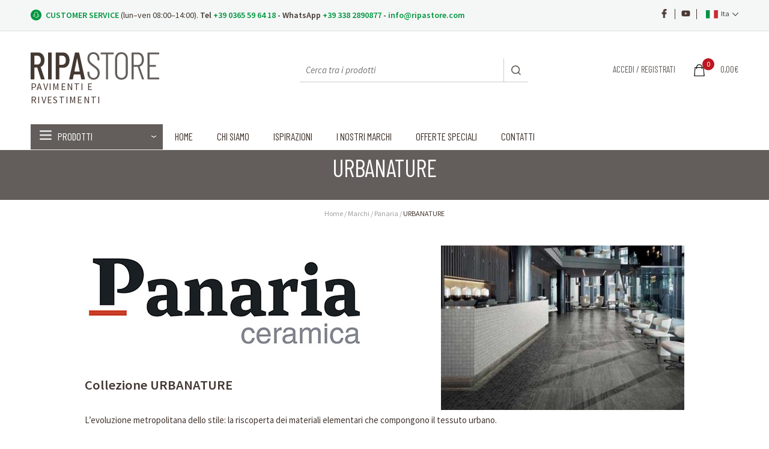

--- FILE ---
content_type: text/html; charset=UTF-8
request_url: https://www.ripastore.com/marchi/panaria/urbanature/
body_size: 7521
content:
<!DOCTYPE html>
<html class="no-js" lang="it">
    <head>
        
        <title>Collezione Urbanature Panaria: Pavimenti, Rivestimenti - Ripastore</title>
		<meta name="description" content="L’evoluzione metropolitana dello stile: la riscoperta dei materiali elementari che compongono il tessuto urbano.">
		<link rel="canonical" href="https://www.ripastore.com/marchi/panaria/urbanature/">
		<link rel="alternate" href="https://www.ripastore.com/marchi/panaria/urbanature/" hreflang="it" />
		<link rel="alternate" href="https://www.ripastore.com/brands/panaria/urbanature/" hreflang="en" />
		<link rel="alternate" href="https://www.ripastore.com/marken/panaria/urbanature/" hreflang="de" />
		<link rel="alternate" href="https://www.ripastore.com/marques/panaria/urbanature/" hreflang="fr" />
        
        
        <meta name="viewport" content="width=device-width,user-scalable=1,minimum-scale=.5,maximum-scale=3">
<meta charset="utf-8">

<!-- CSS esterni -->
<link href="//fonts.googleapis.com/css?family=Barlow+Condensed:300,400,600|Source+Sans+Pro:300,400,400i,600,700" rel="stylesheet">
<link href="/js/vendor/fancyapps/jquery.fancybox.css" rel="stylesheet">
<!-- // CSS esterni -->

<!-- 
    CSS SITO
    le media query sono definite nei css invece che come attributi del tag <link> 
    per facilitare eventuale unificazione / minificazione dei css
-->
<link href="/css/form.css" rel="stylesheet" type="text/css">
<link href="/css/main.css" rel="stylesheet" type="text/css">
 <link href="/css/custom.css" rel="stylesheet" type="text/css">
 <link href="/css/new_coockies_popup.css" rel="stylesheet" type="text/css"> <!--css per pop-up coockie-->
<link href="/css/main_smartphone.css" rel="stylesheet" type="text/css"><!-- max width 1023 -->
<link href="/css/main_tablet.css" rel="stylesheet" type="text/css">
<link href="/css/main_desktop.css" rel="stylesheet" type="text/css"><!-- min width 1024 -->
<link href="/css/menu2.css" rel="stylesheet" type="text/css">
<link rel="stylesheet" href="/font-awesome/css/font-awesome.min.css">

<!-- CSS per il solo menu -->
<link rel="stylesheet" type="text/css" href="/css/menu.css">

<link href="/css/jquery-ui.min.css" rel="stylesheet" type="text/css">
<link href="/css/jquery-ui.theme.min.css" rel="stylesheet" type="text/css">
<!-- // CSS sito -->

<!-- 
    JS INIT
    Funzionalità necessarie all'init della pagina, non spostare
-->
<script src="/js/lib/LoaderManager.js" type="text/javascript"></script>
<script src="/js/boot.js" type="text/javascript"></script>

<link rel="icon" href="/img/favicon.ico" />
<!-- 0,00 -->

<!-- Google Tag Manager -->
<script>(function(w,d,s,l,i){w[l]=w[l]||[];w[l].push({'gtm.start':
    new Date().getTime(),event:'gtm.js'});var f=d.getElementsByTagName(s)[0],
    j=d.createElement(s),dl=l!='dataLayer'?'&l='+l:'';j.async=true;j.src=
    'https://www.googletagmanager.com/gtm.js?id='+i+dl;f.parentNode.insertBefore(j,f);
    })(window,document,'script','dataLayer','GTM-PJRZDW8');</script>
<!-- End Google Tag Manager -->


        <link rel="stylesheet" type="text/css" href="/css/products_common.css">
        <link rel="stylesheet" type="text/css" href="/css/products_category.css">
        <link rel="stylesheet" type="text/css" href="/css/marchi.css">
        <!--{ripa_paginazione}-->
        
        
    </head>
    <body>
        <div id="main_wrapper">
            		<div id="alert_noscript" role="alert">
			Warning, javascript is disabled in your browser, this may affect your experience browsing this site.
		</div>

            <!-- Google Tag Manager (noscript) -->
<noscript><iframe src="https://www.googletagmanager.com/ns.html?id=GTM-PJRZDW8"
    height="0" width="0" style="display:none;visibility:hidden"></iframe></noscript>
    <!-- End Google Tag Manager (noscript) -->


<div id="page_header">
     
    <div id="page_header_top" class="w_center desk_only clearfix">
        <p class="info">
            <strong class="title">CUSTOMER SERVICE</strong> (lun–ven 08:00–14:00).
            <strong class="contact">Tel <a href="tel:00390365596418" style="color: #009640;">+39 0365 59 64 18</a> - WhatsApp <a href="https://api.whatsapp.com/send?phone=393382890877" style="color: #009640;">+39 338 2890877</a> - <a href="mailto:info@ripastore.com" style="color: #009640;"> info@ripastore.com</a></strong>
        </p>
        <nav class="lang">
            <label class="as_link current" for="ph_lang_toggler"><img src="/img/flag_it.svg" alt="Italia" width="30">Ita</label>
            <input type="checkbox" id="ph_lang_toggler" autocomplete="off">
            <ul class="reset">
                <li class="active"><a class="as_link" href="/"><img src="/img/flag_it.svg" alt="Italia" width="30">Ita</a></li>
                <li><a class="as_link" href="/en/"><img src="/img/flag_en.svg" alt="Great Britain" width="30">Eng</a></li>
                <li><a class="as_link" href="/de/"><img src="/img/flag_de.svg" alt="Deutschland" width="30">Deu</a></li>
                <li><a class="as_link" href="/fr/"><img src="/img/flag_fr.svg" alt="France" width="30">Fra</a></li>
            </ul>
        </nav>
        <a class="shortcut-account" href="https://www.youtube.com/channel/UC6qgWDxG_FRg1tbl0m0Rz-A"><img src="/img/ico_youtube_lite.png" alt=""></a>
        <a class="shortcut-favs" href="https://www.facebook.com/ripastoreitalianfloorgres/"><img src="/img/ico_facebook_lite.png" alt=""></a>
    </div>

    <div id="page_header_top_mobile" class="w_center mobile_only clearfix">
        <nav class="lang">
            <label class="as_link current" for="ph_lang_toggler"><img src="/img/flag_it.svg" alt="Italia" width="30">Ita</label>
            <input type="checkbox" id="ph_lang_toggler" autocomplete="off">
            <ul class="reset">
                <li class="active"><a class="as_link" href="/"><img src="/img/flag_it.svg" alt="Italia" width="30">Ita</a></li>
                <li><a class="as_link" href="/en/"><img src="/img/flag_en.svg" alt="Great Britain" width="30">Eng</a></li>
                <li><a class="as_link" href="/de/"><img src="/img/flag_de.svg" alt="Deutschland" width="30">Deu</a></li>
                <li><a class="as_link" href="/fr/"><img src="/img/flag_fr.svg" alt="France" width="30">Fra</a></li>
            </ul>
        </nav>

        <a class="shortcut-phone" href="tel:00390365596418"><img src="/img/ico_phone.png" alt=""></a>
        <a class="shortcut-wa" href="https://api.whatsapp.com/send?phone=393382890877"><img src="/img/ico_whatsapp.png" alt=""></a>
        <a class="shortcut-mail br-shortcut" href="mailto:info@ripastore.com"><img src="/img/ico_email.png" alt=""></a>

        <a class="shortcut-favs" href="https://www.facebook.com/ripastoreitalianfloorgres/"><img src="/img/ico_facebook_lite.png" alt=""></a>
        <a class="shortcut-account br-shortcut" href="https://www.youtube.com/channel/UC6qgWDxG_FRg1tbl0m0Rz-A"><img src="/img/ico_youtube_lite.png" alt=""></a>
    </div>
    
    <!-- header desktop -->
    <header id="page_header_bottom" class="white_mobile desk_only">
            
        <div class="w_center clearfix">
            
            <h2 id="ph_logo">
                <a href="/">
                    <img src="/img/logo.svg" alt="Ripastore logo">
                    <span class="payoff">PAVIMENTI E RIVESTIMENTI</span>
                </a>
            </h2>
                
            <div id="ph_tools">
                <label class="shortcut-search" for="ph_search_pane_toggler">Cerca tra i prodotti</label>
                <input type="checkbox" id="ph_search_pane_toggler" autocomplete="off">
                <div id="ph_search_pane">
                    <label for="ph_search_pane_toggler" class="close">chiudi ricerca</label>
                    <form action="/showPage.php">
                        <input type='hidden' name='template' value='prodotto'>
                        <input type='hidden' name='masterPage' value='product-search.html'>
						<input type='hidden' name='language' value='1001'>
                        <input type="search" name="search" placeholder="Cerca tra i prodotti">
                        <button type="submit">submit</button>
                    </form>
                </div>
                <a class="cart-total" href="/carrello" id="totalCartHeader">
                    
                    0,00&euro;
                    
                </a>
                <a class="shortcut-cart shortcut-toggler" href="/carrello">
                    Carrello
                    <span class="bubble" id="numberProduct">0</span>
                </a>
                <style>
                    .login_account {
                        color: #635E5B;
                        margin-right: 2%;
                        vertical-align: middle;
                        text-transform: uppercase;
                        font-family: 'Barlow Condensed', sans-serif;
                        margin-top: 8px;
                        float: right;
                    }
                    .cart-total{
                        color: #635E5B;
                        vertical-align: middle;
                        text-transform: uppercase;
                        font-family: 'Barlow Condensed', sans-serif;
                        margin-top: 8px;
                        float: right; 
                    }
                </style>

                
                <a class="login_account" href="/login">Accedi / Registrati</a>
                
            </div>
        </div>
        
        <!-- Riga del menu -->
        <div id="ph_nav_pane" class="w_center clearfix">
            <nav id="nav" role="navigation" class="special_font_1">
                <a href="#nav" title="Show navigation">Show navigation</a>
                <a href="#" title="Hide navigation">Hide navigation</a>
                <ul>                    
                    <li id="prodotti">
                        <a href="/" aria-haspopup="true">Prodotti</a>
                        <ul>

                            
                                <li><a id="pavimenti" href="/pavimenti-gres/pavimenti/">Pavimenti/Rivestimenti</a></li>
                            
                                <li><a id="rivestimenti" href="/pavimenti-gres/rivestimenti/">Rivestimenti</a></li>
                            
                                <li><a id="mosaici" href="/pavimenti-gres/mosaici/">Mosaici</a></li>
                            
                                <li><a id="accessori_posa" href="/pavimenti-gres/accessori-posa/">Accessori di posa</a></li>
                            
                           </ul>
                    </li>
                    <!-- mettere la classe "menu-active" per indicare in quale pagina siamo, creare js per assegnarla -->
                    <li><a href="/" >Home</a></li>
                    <li><a href="/pavimenti-gres/-0004944.html">Chi siamo</a></li>
                    <li><a href="/pavimenti-gres/ispirazione-idee-arredare-casa-0080313.html">Ispirazioni</a></li>
                    <li><a href="/marchi/">i nostri marchi</a></li>
                    <li><a href="/pavimenti-gres/pavimenti-offerta-0005013.html">offerte speciali</a></li>
                    <li><a href="/contatti">Contatti</a></li>
                </ul>
            </nav>
        </div> <!-- // #ph_nav_pane -->
            
    </header> <!-- // #page_header_bottom -->


    <!-- menu mobile -->
    <header id="page_header_bottom" class="white_mobile mobile_only">
        <span style="font-size: 30px;
        cursor: pointer;
        margin: 23px 0 0 20px;
        float: left;
        position: absolute;
        z-index: 2;" onclick="openNav()">&#9776;</span>
            
        <div class="w_center clearfix">            
            <h2 id="ph_logo">
                <a href="/">
                    <img src="/img/logo.svg" alt="Ripastore logo">
                    <span class="payoff">PAVIMENTI E RIVESTIMENTI</span>
                </a>
            </h2>
                
            <div id="ph_tools">
                <a class="shortcut-cart shortcut-toggler" href="/carrello">
                    Carrello
                    <span class="bubble" id="numberProduct">0</span>
                </a>


            </div>
        </div>
        <div id="sidenav_background"></div>
        <div id="mySidenav" class="sidenav">
            <a href="javascript:void(0)" class="closebtn" onclick="closeNav()">&times;</a>
            <div id="ph_search_pane">
                <form action="/showPage.php">
                    <input type='hidden' name='template' value='prodotto'>
                    <input type='hidden' name='masterPage' value='product-search.html'>
                    <input type='hidden' name='language' value='1001'>
                    <input type="search" name="search" placeholder="Cerca tra i prodotti">
                    <button type="submit">submit</button>
                </form>
            </div>
            <ul>                    
                <li><a href="/" >Home</a></li>
                <li><a aria-haspopup="true" id="menu_prodotti" class="menu_prodotti">Prodotti</a>
                    <ul class="sub_menu_prod" id="sub_menu_prod">
                        
                        <li><a  href="/pavimenti-gres/pavimenti/">Pavimenti/Rivestimenti</a></li>
                        
                        <li><a  href="/pavimenti-gres/rivestimenti/">Rivestimenti</a></li>
                        
                        <li><a  href="/pavimenti-gres/mosaici/">Mosaici</a></li>
                        
                        <li><a  href="/pavimenti-gres/accessori-posa/">Accessori di posa</a></li>
                        
                    </ul>
                </li>                
                <li><a href="/pavimenti-gres/-0004944.html">Chi siamo</a></li>
                <li><a href="/pavimenti-gres/ispirazione-idee-arredare-casa-0080313.html">Ispirazioni</a></li>
                <li><a href="/marchi/">i nostri marchi</a></li>
                <li><a href="/pavimenti-gres/pavimenti-offerta-0005013.html">offerte speciali</a></li>
                <li><a href="/contatti">Contatti</a></li>
                <nav class="lang">
                    <label class="as_link current" for="ph_lang_toggler"><img src="/img/flag_it.svg" alt="Italia" width="20"></label>
                    <input type="checkbox" id="ph_lang_toggler" autocomplete="off">
                    <ul class="reset">
                        <li class="active"><a class="as_link" href="/"><img src="/img/flag_it.svg" alt="Italia" width="20"></a></li>
                        <li><a class="as_link" href="/en/"><img src="/img/flag_en.svg" alt="Great Britain" width="20"></a></li>
                        <li><a class="as_link" href="/de/"><img src="/img/flag_de.svg" alt="Deutschland" width="20"></a></li>
                        <li><a class="as_link" href="/fr/"><img src="/img/flag_fr.svg" alt="France" width="20"></a></li>
                    </ul>
                </nav>                
                <li id="user">                
                    
                    <a href="/login">Accedi / Registrati</a>
                    </li>
            </ul>
          </div>
        
    </header> <!-- // #page_header_bottom -->

        
</div> <!-- // #page_header -->
<script>

/* Set the width of the side navigation to 250px */
function openNav() {
  document.getElementById("mySidenav").style.width = "80%";
  document.getElementById("sidenav_background").style.display = 'block';
 
}
/* Set the width of the side navigation to 0 */
function closeNav() {
  document.getElementById("mySidenav").style.width = "0";
  document.getElementById("sidenav_background").style.display = 'none';

}

var show = function (elem) {
	elem.style.display = 'block';
};

var hide = function (elem) {
	elem.style.display = 'none';
};

var toggle = function (elem) {

	// If the element is visible, hide it
	if (window.getComputedStyle(elem).display === 'block') {
		hide(elem);
		return;
	}
	// Otherwise, show it
	show(elem);

};

// Listen for click events
document.addEventListener('click', function (event) {

	// Make sure clicked element is our toggle
	if (!event.target.classList.contains('menu_prodotti')) return;

	// Prevent default link behavior
	event.preventDefault();

	// Get the content
	// var content = document.querySelector(event.target.hash);
	var content = document.getElementById("sub_menu_prod");
	if (!content) return;

	// Toggle the content
	toggle(content);

}, false);
//   document.getElementById("sub_menu_prod").style.display = 'block';

</script>
            <main>
                
                <header class="page_header center w_center">
                    <h1 class="page_title special_font_1">URBANATURE</h1>
					<a class="back" href="/marchi/panaria/">indietro</a>
                </header>
                <nav class="breadcrumbs center w_center px756">
                    <a href="/">Home</a>
                    <a href="/marchi/">Marchi</a>
                    <a href="/marchi/panaria/">Panaria</a>
                    URBANATURE
                </nav>
                    
                <article id="page_content" class="w_center px1100 brand_detail">
                    <div class="short_h1_2">
                        <h1 class="content_title"><img src="/loghi/gest_marche_logo_57.jpg" alt="URBANATURE"></h1>
                        <h2 class="">Collezione URBANATURE</h2>
                    </div>
                    <div id="brand_slideshow_container" class="slideshow_container">
                        <ul id="brand_slideshow" class="reset slideshow">
                            <li><figure><img src="/marchi/gest_marche_foto_57.jpg" alt="Immagine"></figure></li>
                        </ul>
                    </div>
                    <br/>
                    <p>L’evoluzione metropolitana dello stile: la riscoperta dei materiali elementari che compongono il tessuto urbano.</p>


                    <ul id="downloads" class="reset clearfix" style="visibility: visible;">
                        <li><a class="special_font_1 document" href="https://www.panaria.it/downloads/2409/57/PAN_Urbanature_Affiancate_72dpi_new.pdf" target="_blank">SCARICA LA SCHEDA TECNICA</a></li>
                    </ul>
					
                    
                    
                    <!--- ========= ELENCO PRODOTTI ============-->
                    <section class="clearfix product_category_content">
                    
                        <header class="pcc_toolbar clearfix">
                            
                            <form class="pcc_toolbar_order clearfix" autocomplete="off">
                                <span>Ordina per</span>
                                <select class="select_custom_1" id="select_sort" name="order">
                                    <option value="nome" >Nome</option>
                                    <option value="price" >Prezzo</option>
                                </select>
                            </form>
                            
                            <div class="pcc_pager" id="pcc_pager_top">
                                <form autocomplete="off">
									<ul class="reset">
										<li><a class="active" data-page="1" href="#"><label>1 <input type="radio" name="page" value="1"></label></a></li>

									</ul>
								</form>
                            </div>
                            
                        </header>
                        
                        <ul class="reset pcc_product_grid">
							
                            
							
                        </ul>
                        
                        <div class="pcc_pager" id="pcc_pager_bottom">
                            <form autocomplete="off">
								<ul class="reset">
									<li><a class="active" data-page="1" href="#"><label>1 <input type="radio" name="page" value="1"></label></a></li>

								</ul>
							</form>
                        </div>
                        
                    </section>
                    <!--- ========= // ELENCO PRODOTTI ============-->
                    
                </article>
            </main>
            <div id="page_footer">
	<div class="w_center">
        <div id="pf_links_wrapper"  class="clearfix">

            <nav class="footer_links desk_only">
                <h5 class="title">Azienda</h5>
                <ul class="reset">
                    <li><a href="/pavimenti-gres/-0004944.html">Chi siamo</a></li>
                    <li><a href="/pavimenti-gres/-0067966.html">Dove siamo</a></li>
<!--                    <li><a href="#">Attestati</a></li>-->
                    <li><a href="/contatti">Contatti</a></li>
                </ul>
            </nav>
            <nav class="footer_links">
                <h5 class="title">Assistenza</h5>
                <ul class="reset">
                    <li><a href="/pavimenti-gres/assistenza-0004986.html#vendita">Condizioni di vendita</a></li>
                    <li><a href="/pavimenti-gres/assistenza-0004986.html#recesso">Diritto di recesso</a></li>
                    <li><a href="/pavimenti-gres/assistenza-0004986.html#privacy">Privacy policy</a></li>
                    <li><a href="/pavimenti-gres/frequently-asked-question-0103615.html">F.A.Q.</a></li>
                </ul>
            </nav>
            <nav class="footer_links">
                <h5 class="title">Pagamenti e spedizioni</h5>
                <ul class="reset">
                    <li><a href="/pavimenti-gres/pagamenti-spedizioni-0004993.html#pagamento">Tipologie di pagamento</a></li>
                    <li><a href="/pavimenti-gres/pagamenti-spedizioni-0004993.html#spedizioni">Dettagli spedizioni</a></li>
<!--                    <li><a href="/pavimenti-gres/pagamenti-spedizioni-0004993.html#detrazioni">Detrazioni fiscali</a></li>-->
                </ul>
            </nav>
            <nav class="footer_links">
                <h5 class="title">Ordini</h5>
                <ul class="reset">
                    <li><a href="/pavimenti-gres/ordini-0005000.html#ordine">Come ordinare</a></li>
                    <li><a href="/pavimenti-gres/ordini-0005000.html#campioni">Ordini di campioni</a></li>
                </ul>
            </nav>
<!--             <nav class="footer_links desk_only">
                <h5 class="title">Guide utili</h5>
                <ul class="reset">

                </ul>
            </nav> -->

            <aside class="footer_links" id="pf_payment_info">
                <p>
                    <span>
                        <img src="/img/ico_visa.svg" alt="Visa">
                        <img src="/img/ico_visa_electron.svg" alt="Visa Electron">
                        <img src="/img/ico_mastercard.svg" alt="Mastercard">
                        <img src="/img/ico_american_express.svg" alt="American Express">
                        <img src="/img/ico_paypal.svg" alt="Paypal">
                    </span>
                    <span>
                        <img src="/img/ico_secure_ssl.png" alt="Secure SSL Encryption" width="76">
                        <!-- <a href="https://www.trustedshops.it/valutazione-del-negozio/info_X56090B413E72486D90CCED5C5BE6A19A.html" target="_blank"><img src="/img/ico_trusted_ecommerce.svg" alt="Trusted Shops Guarantee" width="45"></a> -->
                    </span>
                </p>
            </aside>

        </div> <!-- // #pf_links_wrapper -->

        <footer id="pf_bottom">

            <div>
                <p id="pf_info">
                    <strong>RIPA.SRL</strong>. - Sede legale: Via Carlo Maria Martini, 1 - 20122 Milano (MI) / Sede Operativa: Via Marconi, 105 - 25077 Roè Volciano (BS) <br>
                    Tel: +39 0365 596418 - Whatsapp: +39 338 2890877 <br class="smart_only"><span class="desk_only">-</span>
                    Email: info@ripastore.com <br class="smart_only"><span class="desk_only">-</span>
                    P.I. IT13081820964
                    <br>
                    C.F. Isc. Reg. Imp. Di Mi: 13081820964 <br class="smart_only"><span class="desk_only">-</span>
                    Cap. soc. € 5.000.000,00 <br class="smart_only"><span class="desk_only">-</span>
                    Isc. CCIAA di Mi REA n° MI-2702242
                </p>

                <!-- <p id="pf_social">
                    <a class="yt" href="https://www.youtube.com/channel/UC6qgWDxG_FRg1tbl0m0Rz-A" target="_blank">youtube</a>
                    <a class="fb" href="https://www.facebook.com/ripastoreitalianfloorgres/" target="_blank">facebook</a>
                </p> -->

            </div>

            <p id="pf_copy">
                &copy; 2018 RIPA. SRL - all rights reserved.
            </p>

            <a id="pf_credits_link" class="desk_only" href="#">Credits</a>

        </footer>

    </div> <!-- w_center -->

</div>

<!-- Google Analytics
  <script async src="https://www.googletagmanager.com/gtag/js?id=UA-44404871-1"></script>
  <script>
  window.dataLayer = window.dataLayer || [];
  function gtag(){dataLayer.push(arguments);}
  gtag('js', new Date());

  gtag('config', 'UA-44404871-1', {'anonymize_ip': true});
  </script>
End Google Analytics -->
<!-- TRUSTED SHOP -->
<script type="text/javascript">
  (function () {
    var _tsid = 'X56090B413E72486D90CCED5C5BE6A19A';
    _tsConfig = {
      'yOffset': '0', /* offset from page bottom */
      'variant': 'reviews', /* default, reviews, custom, custom_reviews */
      'customElementId': '', /* required for variants custom and custom_reviews */
      'trustcardDirection': '', /* for custom variants: topRight, topLeft, bottomRight, bottomLeft */
      'customBadgeWidth': '', /* for custom variants: 40 - 90 (in pixels) */
      'customBadgeHeight': '', /* for custom variants: 40 - 90 (in pixels) */
      'disableResponsive': 'false', /* deactivate responsive behaviour */
      'disableTrustbadge': 'false' /* deactivate trustbadge */
    };
    var _ts = document.createElement('script');
    _ts.type = 'text/javascript';
    _ts.charset = 'utf-8';
    _ts.async = true;
    _ts.src = '//widgets.trustedshops.com/js/' + _tsid + '.js';
    var __ts = document.getElementsByTagName('script')[0];
    __ts.parentNode.insertBefore(_ts, __ts);
  })();
</script>
<!--script cookies -->
<script src="/js/coockiesPopup.js" type="text/javascript"></script>
<!-- VENDOR -->
<script type="text/javascript" src="/js/vendor/modernizr.min.js"></script>
<script type="text/javascript" src="/js/vendor/jquery.min.js"></script>
<script type="text/javascript" src="/js/vendor/fancyapps/jquery.fancybox.pack.js"></script>
<!-- // VENDOR -->
<!--  ALERT COOKIES -->
<!-- <div id="alert_cookies"><div>Utilizzamo i cookies, anche di terze parti, per offrirti la migliore esperienza possibile su questo sito. Per conoscere come e quali cookies usiamo e come gestirli, <a class="cookie_noclose" href="/pavimenti-gres/assistenza-0004986.html#privacy">clicca qui</a>. 
Se procedi con la navigazione del sito senza disabilitarli o clicchi "OK", autorizzi l'invio e l'utilizzo di cookie sul tuo terminale. 
<a id="cookies_ok" href="/js/cookie_alert_it.js.php?c=1">OK</a></div></div>
<script>
jQuery(document).ready(function($) {

    $("#alert_cookies").prependTo("body");

    $(document).on('click', 'a:not(.cookie_noclose)',function(e){
        
        var $_clicked = $(this);

        if ($("#alert_cookies").length) {
            e.preventDefault();
            $.get('/js/cookie_alert_it.js.php?c=1', function(datda){
                $("#alert_cookies").animate({height: 0}, 200, function () {
                    $(this).remove();
                });              
            });
        }
    });

});
</script>
 -->
<!--  // ALERT COOKIES -->

        </div>
        <!-- VENDOR -->
<!-- <script type="text/javascript" src="/js/vendor/modernizr.min.js"></script>
<script type="text/javascript" src="/js/vendor/jquery.min.js"></script>
<script type="text/javascript" src="/js/vendor/fancyapps/jquery.fancybox.pack.js"></script> -->
<!-- // VENDOR -->

<!--  LIBRERIE INTERNE -->
<script type="text/javascript" src="/js/lib/lib.js"></script>
<script type="text/javascript" src="/js/lib/lib_responsive.js"></script>
<script type="text/javascript" src="/js/lib/ErrorHandler.js"></script>
<script type="text/javascript" src="/js/lib/Messenger.js"></script>
<script type="text/javascript" src="/js/lib/MyCart.js"></script>
<!--  // LIBRERIE INTERNE -->

<!--  SCRIPT DI BASE -->
<script type="text/javascript" src="/js/global_vars.js"></script>
<script type="text/javascript" src="/js/common.js"></script>
<!-- // SCRIPT DI BASE -->


        <script src="/js/vendor/imagesloaded.pkgd.min.js"></script>
        <script src="/js/products.js"></script>
        <script type="text/javascript" src="/js/lib/SlideShow.js"></script>
        <script type="text/javascript">
            //<!--
            $(document).ready(function(){
                if ($('#brand_slideshow li').length > 1) {
                    var slBrand = new SlideShow({
                        el  : $('#brand_slideshow')
                        ,use_arrows : false
                    });
                }
				$('.pcc_pager form ul li').each(function() {
					$(this).click(function() {
						window.location.href=$(this).children('a').attr('href');
					});
				});
				
            });
            //-->
        </script>
        
		<script type="text/javascript">
			$('#select_sort').on('change', function () {
				if ($(this).val()=='price') {
					document.location.href = 'https://www.ripastore.com/marchi/panaria/urbanature/?search=prezzo';
				} else if ($(this).val()=='nome') {
					document.location.href = 'https://www.ripastore.com/marchi/panaria/urbanature/';
				}
			});
		</script>
        <script type="application/ld+json">
			{
			  "@context": "http://schema.org",
			  "@type": "BreadcrumbList",
			  "itemListElement": [{
				"@type": "ListItem",
				"position": 1,
				"item": {
				  "@id": "https://www.ripastore.com/marchi/",
				  "name": "Elenco marchi"
				}
			  },{
				"@type": "ListItem",
				"position": 2,
				"item": {
				  "@id": "https://www.ripastore.com/marchi/panaria/",
				  "name": "Panaria"
				}
			  },{
				"@type": "ListItem",
				"position": 3,
				"item": {
				  "@id": "https://www.ripastore.com/marchi/panaria/urbanature/",
				  "name": "URBANATURE"
				}
			  }]
			}
		</script>
		
    </body> 
</html>

--- FILE ---
content_type: text/css
request_url: https://www.ripastore.com/css/new_coockies_popup.css
body_size: 235
content:
        .qc-cmp-button {
          background-color: #635E5B !important;
          border-color: #635E5B !important;
        }
        .qc-cmp-button:hover {
          background-color: transparent !important;
          border-color: #635E5B !important;
          color:  #635E5B !important;
        }
        .qc-cmp-alt-action,
        .qc-cmp-link {
          color: #635E5B !important;
        }
        .qc-cmp-button.qc-cmp-secondary-button:hover
         {
          border-color: transparent !important;
          background-color: #635E5B !important;
        }
        .qc-cmp-button.qc-cmp-secondary-button {
          color: #635E5B !important;
        }
        .qc-cmp-button.qc-cmp-button.qc-cmp-secondary-button:hover {
          color:#ffffff !important;
        }
        .qc-cmp-button.qc-cmp-secondary-button {
          border-color: #eee !important;
          background-color: #eee !important;
        }
        .qc-cmp-small-toggle.qc-cmp-toggle-on,
        .qc-cmp-toggle.qc-cmp-toggle-on {
            background-color: #635E5B !important;
            border-color: #635E5B !important;
        }
        .qc-cmp-persistent-link{
          background-color: #635E5B !important;
      }

--- FILE ---
content_type: text/css
request_url: https://www.ripastore.com/css/main_smartphone.css
body_size: 2888
content:
/*
* 
* Risoluzioni inferiori a 1024
* Usato per isolare completamente alcune regole
* (invece che inserirle in main.css ed evitare così la sovrascrittura)
* data la diversità tra smartphone e risoluzioni superiori
* 
*/
@media (max-width: 1023px) {
.desk_only {display: none;}
.mobile_only{display: block;}
.shortcut-favs img {width: 20px;}
.shortcut-account img {width: 20px;}
.shortcut-wa img  {width: 20px;}
.shortcut-mail img  {width: 20px;}
.shortcut-phone img  {width: 20px;}

#page_header_top_mobile .lang {
    float: right;
    position: relative;
    margin: -1px 0 0 10px;
}

    #page_header_top_mobile .lang input[type="checkbox"] {visibility: hidden; position: absolute;}

    #page_header_top_mobile .lang .as_link {
        display: inline-block;
        font-size: 0.75rem;
        color: #3C3C3B;
        padding: 2px 15px 2px 5px;
    }
    .no-touch #page_header_top_mobile .lang .as_link:not(.current):hover {text-decoration: underline;}

        #page_header_top_mobile .lang .as_link img {vertical-align: middle; margin-right: 5px; max-width: 20px;}

    #page_header_top_mobile .lang .current {
        display: inline-block;
        background: url(../img/arrow_down.svg) right center / 10px auto no-repeat;
        cursor: pointer;
    }
    
    #page_header_top_mobile .lang ul {
        visibility: hidden;
        position: absolute;
        left: 0;
        top: 100%;
        margin: 0;
        padding: 5px 0;
        background: #F4F7F6;
    }

    #page_header_top_mobile .lang input:checked + ul {visibility: visible;}
        
        #page_header_top_mobile .lang ul li {display: inline-block; white-space:nowrap;}

        #page_header_top_mobile .lang ul li.active {display: none;}
/*== // NAVIGAZIONE LINGUA ==*/

/*== ACCOUNT + PREFERITI (SPOSTATI VIA JS) ==*/  
.br-shortcut{
    border-right: 1px solid #463832;
}

#page_header_top_mobile [class^="shortcut-"] {
    /* float: right; */
    /* border-right: 1px solid #463832; */
    padding: 0 10px 0 10px;
    margin-top: 0px;
    font-size: 0.75rem;
    color: #3C3C3B;
    background-position: 10px center;
    background-repeat: no-repeat;
    background-size: contain;
    display: inline-block;
}   

#page_header_top_mobile {
    padding-top: 15px;
    padding-bottom: 15px;
    line-height: 1;
    position: relative;
    z-index: 2;
    text-align: center;
}


#page_header_top_mobile .info {
    margin: 0;
    padding: 0;
    font-size: 0.875rem;
    float: left;
    line-height: 1.5;
}

    #page_header_top_mobile .info .title {
        color: #009640;
        padding-left: 25px;
        background: url(../img/ico_customer_service.svg) left center no-repeat;
    }

    #page_header_top_mobile .info .contact {display: block;} 

/*
* --------------------------------------------------------------------------------------------------------
* PAGE HEADER
* --------------------------------------------------------------------------------------------------------
*/

/*== pulsante apertura menu ===*/
#ph_menu_toggler {
    float: left;
    /* width: 15%; */
    width: 40px;
    height: 1px;
    padding: 15% 0 0 0;
    margin-left: 10px;
    display: block;
    color: transparent;
    cursor: pointer;
    border: 0;
    z-index: 2;
    position: relative;
    background: #ffffff url(../img/mobile_menu.svg) center center / auto no-repeat;
}
#ph_menu_toggler:focus {outline: none;}
.notouch #ph_menu_toggler:hover {opacity: 0.4;}

#ph_menu_toggler_checkbox {visibility: hidden; position: absolute;}
/*== // pulsante apertura menu ===*/

/*== logo ===*/
#ph_logo {
    /* float: left; */
    width: 20%;
    margin: 0 auto;
    padding: 2.5% 0 0;
    position: relative;
    overflow: hidden;
}

    #ph_logo img {width: 100%; display: block;}

    #ph_logo .payoff {
        text-align: center;
        font-size: 13px;
        display: block;
        font-size: 0.7rem;
        font-weight: 400;
        color: #463832;
        letter-spacing: 0.1em;
    }



    .login_account {
        color: #635E5B;
        margin-right: 2%;
        vertical-align: middle;
        text-transform: uppercase;
        font-family: 'Barlow Condensed', sans-serif;
        margin-top: 8px;
        float: right;
    }
    .cart-total{
        color: #635E5B;
        vertical-align: middle;
        text-transform: uppercase;
        font-family: 'Barlow Condensed', sans-serif;
        margin-top: 8px;
        float: right; 
    }


/*== CERCA, UTENTE, PREFERITI, CARRELLO ==*/
#ph_tools {
    margin: 2.5% 0 0 0;
    width: 32%;
    text-align: right;
    position: absolute;
    right: 20px;
    top: 5px;
}
/* #ph_tools {
    margin: 4.5% 0 0 0;
    width: 50%;
    text-align: right;
    position: absolute;
    right: 20px;
    top: 5px;
} */

    #ph_tools  [class^="shortcut-"] {
        display: inline-block;
        width: 10%;
        height: 1px;
        overflow: hidden;
        padding: 15% 0 0 0;
        margin-left: 12%;
        color: transparent;
        background-position: center center;
        background-size: contain;
        background-repeat: no-repeat;
    }
    #ph_tools .shortcut-search {background-image: url(../img/ico_lens.svg);}
    #ph_tools .shortcut-account {background-image: url(../img/ico_user.svg);display: none;}
    #ph_tools .shortcut-favs {background-image: url(../img/ico_heart.svg);display: none;}
    #ph_tools .shortcut-cart {background-image: url(../img/shopping-bag.png);}
    /* #ph_tools .shortcut-cart .bubble {display: none;} */


        /*== pannello ricerca ==*/
        #ph_search_pane {
            position: relative;
            top: 40px;
            left: 0;
            z-index: 10;
            /* height: 100%; */
            width: 100%;
            padding: 4% 4% 0;
            box-sizing: border-box;
            /* background: rgba(256,256,256,0.8); */
            transform: translate(0,-100%);
            transition: transform linear .2s;
        }

        #ph_search_pane_toggler:checked + #ph_search_pane {transform: translate(0,0);}


            #ph_search_pane .close {
                float: right;
                color: transparent;
                width: 40px;
                height: 40px;
                background: #463832 url(../img/close_x.svg) center center / 40% auto no-repeat;
            }
            #ph_search_pane form input {
                width: 100%;
                padding: 10px 80px 10px 10px;
                margin: 0;
                height: 40px;
                box-sizing: border-box;
                background: #fff;
                border: unset;
                border-bottom: 1px solid #dddddd69;
                font-style: italic;
            }
            #ph_search_pane form [type="submit"] {
                width: 40px;
                height: 40px;
                padding: 0;
                position: absolute;
                right: 0;
                top: 0;
                border: 0;
                color: transparent;
                background: transparent url(../img/ico_lens.svg) center center / 40% auto no-repeat;
                border-left: 1px solid #dddddd69;
            }
            #ph_search_pane form {
                position: relative;
                margin-right: 0;
                box-sizing: border-box;
            }
/*== // CERCA, UTENTE, PREFERITI, CARRELLO ==*/


/* riepilogo carrello solo in desktop */
#ph_cart_summary {
    display: none;
}


/*== NAVIGAZIONE ==*/
#ph_nav_pane {
    position: absolute;
    top: 100%;
    left: 0;
    width: 100%;
    padding-left: 0;
    padding-right: 0;
    transform: translateX(-100%);
    background: rgba(70,56,50, 0.95);
    transition: transform linear 0.3s;
}

    /* layer di abbattimento */
    #ph_nav_pane::before {
        position: absolute;
        top: 100%;
        background: rgba(70,56,50, 0.95);
        left: 0;
        width: 100%;
        height: 1000%;
        content: '';
        display: block;
    }

#ph_menu_toggler_checkbox:checked ~ #ph_nav_pane {transform: translateX(0);}

    /* comuni */
    #ph_nav_pane .menu li {display: block;}

    #ph_nav_pane .menu > ul > li > a {
        display: block;
        width: 100%;
        padding: 20px 4%;
        box-sizing: border-box;
        border-bottom-width: 1px;
        border-bottom-style: solid;
        font-size: 2.06rem;
    }

    /* // comuni */

    /* menu principale */
    #ph_nav_pane .menu.main > ul > li > a{
        color: #fff;
        text-transform: uppercase;
        border-bottom-color: #fff;
        font-weight: 600;
        background-color: #463832;
    }
        #ph_nav_pane  .main > ul > li > a.has_sub {
            background-position: right 4% center;
            background-image: url(../img/arrow_down_white.svg);
            background-size: 17px auto;
            background-repeat: no-repeat;
        }
        #ph_nav_pane  .main > ul > li > a.has_sub.closed {
            background-image: url(../img/arrow_right_white.svg);
            background-size: auto 17px;
        }
    /* // menu principale */

    /* menu secondario */
    #ph_nav_pane .menu.secondary > ul > li > a:not(.hl){
        background: #fff;
        color: #666;
        border-bottom-color: #ccc;
    }
        #ph_nav_pane .menu.secondary > ul > li > a.hl {
            background: #458999 url(../img/arrow_right_white.svg) right 4% center / auto 17px no-repeat;
            color: #fff;
            font-weight: 600;
        }
    /* // menu secondario */

    /* sottomenu */
    #ph_nav_pane ul.sub {
        margin: 0;
        padding: 20px 0;
        list-style: none;
        background: #4F5754;
    }
    
    #ph_nav_pane ul.sub li a {
        display: block;
        padding: 20px 4%;
        font-size: 1.93rem;
        font-weight: 400;
        line-height: 1;
        background: #4F5754;
        color: #fff;
        text-transform: uppercase;
    }
    /* sottomenu */
/*== // NAVIGAZIONE ==*/


/*== LINGUA nel blocco dei menu (viene poi spostata in risoluz. desktop) ==*/
#page_header .lang .current {display: none;}
#page_header .lang input[type="checkbox"] {visibility: hidden; position: absolute;}

#ph_nav_pane .lang {padding: 20px 4%;}
    
        #ph_nav_pane .lang a {
            display: inline-block;
            color: #fff;
            padding: 5px;
            margin-right: 15px;
            vertical-align: middle;
        }

            #ph_nav_pane .lang a img {vertical-align: middle; margin-right: 5px; max-width: 25px;}

    #ph_nav_pane .lang li {display: block;}


    .lang li {
        width: 21%;
        display: inline-block;
    }
/*== // LINGUA ==*/

#hc_banner {
    height: 225px!important;
}  
.white_mobile{
    background-color: #ffffff;
    /* height: 110px; */
    height: 80px;
}

.hp_claim h2 {
    text-transform: uppercase;
    font-size: 30px;
    font-weight: 400;
    margin: 0;
}
.hp_claim p {
    margin: 0 auto;
    font-size: 25px;
    color: #bcb1aa;
    letter-spacing: -0.9px;
}
} /* media max-width: 1023px) */

@media (max-width: 768px){
#ph_logo {
    width: 30%;
    margin: 0 auto;
    padding: 2.5% 0 0;
    position: relative;
    overflow: hidden;
}

#ph_tools [class^="shortcut-"] {
    display: inline-block;
    width: 8%;
    height: 1px;
    overflow: hidden;
    padding: 15% 0 0 0;
    margin-left: 12%;
    color: transparent;
    background-position: center center;
    background-size: contain;
    background-repeat: no-repeat;
}
#ph_tools {
    margin: 1.5% 0 0 0;
    width: 50%;
    text-align: right;
    position: absolute;
    right: 20px;
    top: 5px;
}
}
@media (max-width: 425px){
#ph_logo {
    width: 50%;
    margin: 0 auto;
    padding: 4.5% 0 0;
    position: relative;
    overflow: hidden;
}

#ph_tools [class^="shortcut-"] {
    display: inline-block;
    width: 10%;
    height: 1px;
    overflow: hidden;
    padding: 15% 0 0 0;
    margin-left: 12%;
    color: transparent;
    background-position: center center;
    background-size: contain;
    background-repeat: no-repeat;
}
#ph_tools {
    margin: 4.5% 0 0 0;
    width: 50%;
    text-align: right;
    position: absolute;
    right: 20px;
    top: 5px;
}
}

--- FILE ---
content_type: text/css
request_url: https://www.ripastore.com/css/menu2.css
body_size: 768
content:

.sidenav {
    /* height: 100%; */
    height: 100vh;
    width: 0;
    position: fixed;
    z-index: 15;
    top: 0;
    left: 0;
    background-color: #fff;
    overflow-x: hidden;
    overflow-y: hidden;
    transition: 0.5s;
    padding-top: 60px;
    }
    
    .sidenav a {
    padding: 8px 8px 8px 32px;
    text-decoration: none;
    font-size: 17px;
    color: #818181;
    display: block;
    transition: 0.3s;
    text-transform: uppercase;
    font-family: 'Source Sans Pro', sans-serif;
    font-weight: 600;
    }
    
    .sidenav a:hover {
    color: #f1f1f1;
    }
    
    .sidenav .closebtn {
    position: absolute;
    top: 0;
    right: 25px;
    font-size: 36px;
    margin-left: 50px;
    }
    li#user {
    margin-top: 60px;
    border-top: 1px solid #dddddd69;
    }
    li#user a{
    font-weight: 800;
    }
    .sidenav ul{
    padding-left: 0;
    
    }
    .sidenav ul.sub_menu_prod{
    padding-left: 20px;
    
    }
    .sidenav li{
    list-style: none;
    line-height: 22px;
    border-bottom: 1px solid #ddd;
    
    }
    .sidenav li ul.sub_menu_prod li{
    list-style: none;
    line-height: 22px;
    border-bottom: 0px;
    
    }
    .sidenav li{
    list-style: none;
    line-height: 30px;
    border-bottom: 1px solid #dddddd69;
    
    }
    .sub_menu_prod{
    display: none;
    
    
    }
    a#menu_prodotti{
    cursor: pointer;
    }
    a#menu_prodotti:after {
    color: #776c66;
    float: right;
    content: '\203A';
    line-height: 14px;
    font-size: 40px;
    font-weight: 100;
    cursor: pointer;
    margin-right: 15px;
    }
    
    #sidenav_background{
    position:fixed;
    top:0;
    left:0;
    right:0;
    bottom:0;
    width: 100%;
    /* height: 100%; */
    height: 1000%;
    margin:auto;
    background-color: rgba(0, 0, 0, 0.4);; 
    z-index:14;
    display: none;
    
    }
    
    li#user>a:before {
    content: "";
    background-size: contain;
    background-repeat: no-repeat;
    width: 17px;
    float: left;
    height: 20px;
    margin: 5px 10px 10px 0px;
    background-image: url(../img/ico_user.png);
    }
    li#user>a#logout:before {
    background-image: url(../img/ico_logout.png);
    }
    @media screen and (max-height: 450px) {
    .sidenav {padding-top: 15px;}
    .sidenav a {font-size: 18px;}
    }

--- FILE ---
content_type: text/css
request_url: https://www.ripastore.com/css/products_common.css
body_size: 1304
content:
/**
 * Css comune incluso nelle pagine di prodotto
 */

/*=== SELECT FORMATTATO ===*/
.select_custom_1 {
    width: 100%;
    display: inline-block;
    border: 1px solid #9A9897;
    height: auto;
    margin: 0;
    padding: 7px 5px;
    color: #706F6F;
    line-height: 1.4;
    background: url(../img/arrow_down_gray.svg) right 22px center / 1rem auto no-repeat, url(../img/1x1_gray.png) right 60px top repeat-y;
    background-color: #fff;
    -webkit-appearance: none;
    -moz-appearance: none;
    text-indent: 0.01px;
    text-overflow: '';
    font-size: inherit;
}  

.select_custom_1::after  {
    display: block;
    content: '';
    width: 1px;
    height: 100%;
    background: red;
    right: 10px;
    top: 0;
    position: absolute;
} 
/*=== // SELECT FORMATTATO ===*/


/*===
    COMUNE: BOX PRODOTTO
    utilizzato in diverse griglie, la larghezza viene espressa
    in maniera specifica per ognuna di queste
=== */
.product_box_item {
    border: 1px solid #9A9897;
    box-sizing: border-box;
    margin-top: 20px;
    flex-basis: 98%;
}

    .product_box_item > a {display: block;}

    .product_box_item .image {/* padding: 28px 28px 0 0; */ /* padding: 10px 10px; */}

        /* .product_box_item .image img {transition: opacity linear .2s; max-width: 100%; height: auto; display: block; margin: auto;} */
        .product_box_item .image img {
			transition: opacity linear .2s;
			max-width: 100%;
			display: block;
			position: absolute;
			left: 50%;
			top: 50%;
			height: auto;
			width: 90%;
			-webkit-transform: translate(-50%,-50%);
			-ms-transform: translate(-50%,-50%);
			transform: translate(-50%,-50%);
		}

        .no-touch .product_box_item > a:hover img {opacity: 0.6;}

        /* contenitore dei testi */
    .product_box_item .info {
        padding: 20px 15px 50px;
        color: #231F20;
        line-height: 1.1; 
        margin: 0;
        position: relative;
        white-space: normal;
    }
        .product_box_item .title_marker {
            font-size: 0.875rem;
            background: #BE1622;
            color: #fff;
            margin: 0;
            padding: 5px 10px;
            display: inline-block;
            position: absolute;
            top: -20px;
            left: 0;
            text-transform: uppercase;
            line-height: 1;
        }

        .product_box_item .title {
            margin: 0;
            /* font-size: 1.25rem; */
            font-size: 1rem;
            color: #BE1E2D;
            white-space: normal;
        }
        
        .product_box_item .subtitle {margin: 5px 0 0; font-size: 0.9rem;color: #231F20;}
        
        .product_box_item .price {font-size:  0.9rem;margin: 20px 0 0; font-weight: 400;color: #231F20;}
            .product_box_item .price strong {font-size: 1.25rem;color: #231F20;}
                .product_box_item .price strong em {font-style: normal; color: #BE1E2D;}
/*=== // COMUNE: BOX PRODOTTO === */


@media (max-width: 1023px) {

    /*=== PULSANTE INDIETRO === */    
    .page_header .back {
        display: block;
        width: 15%;
        height: 100%;
        position: absolute;
        left: 0;
        top: 0;
        background: red;
        color: transparent;
        box-sizing: border-box;
        background: url(../img/arrow_left_white.svg) center center / 0.8rem auto no-repeat;
        border-right: 1px solid #fff;
    }
    /*=== // PULSANTE INDIETRO === */    

}


@media (min-width: 540px) {
    
    /*=== COMUNE: BOX PRODOTTO (utilizzato in diverse griglie) === */
    .product_box_item .title {
        /* fisso altezza minima per allineamento verticale */
        min-height: 2.2em;
    }
    /*=== COMUNE: BOX PRODOTTO (utilizzato in diverse griglie) === */

}

@media (min-width: 1024px) {

    .page_header .back {display: none;}

}

--- FILE ---
content_type: text/css
request_url: https://www.ripastore.com/css/products_category.css
body_size: 2859
content:
/**
 * Css per pagina categoria prodotti
 */

/*=== COMUNE - FILTRI ===*/
.pcc_filter_single .controls_item select,
.pcc_filter_single .controls_item label {
    font-size: inherit;
    line-height: 1;
    margin: 0;
}

.pcc_filter_single .controls_item {line-height: 1;}
    
    .pcc_filter_single .controls_item input[type="checkbox"] {position: absolute; visibility: hidden;}

    .pcc_filter_single .controls_item .label_checkbox {vertical-align: middle; line-height: 1.3;}
/*=== // COMUNE - FILTRI ===*/

/*=== COMUNE - FILTRI - limita l'altezza della colonna del filtro ===*/
.filtroRidotto {
    height: 400px;
    overflow-y: auto;
}

/* The emerging W3C standard
   that is currently Firefox-only */
   .filtroRidotto {
    scrollbar-width: thin;
    scrollbar-color: #635E5B #F6F6F6;
  }
  
  /* Works on Chrome/Edge/Safari */
  .filtroRidotto::-webkit-scrollbar {
    width: 12px;
  }
  .filtroRidotto::-webkit-scrollbar-track {
    background: #F6F6F6;
  }
  .filtroRidotto::-webkit-scrollbar-thumb {
    background-color: #635E5B;
    border-radius: 20px;
    border: 3px solid #F6F6F6;
  }
/*=== COMUNE: GRIGLIA PRODOTTI === */
.product_category_content {overflow: hidden;}

.pcc_product_grid {
    position: relative;
    overflow: hidden;
    min-height: 200px;
    display: flex;
    flex-wrap: wrap;
    /* justify-content: space-between; */
    justify-content: flex-start;
}

    /* loader per aggiornamento contenuti (copro la griglia) */
    .product_category_content.updating .pcc_product_grid::before{
        position: absolute;
        top: 0;
        left: 0%;
        width: 100%;
        height: 100%;
        content: '';
        display: block;
        z-index: 101;
        background: #fff url(../img/loader_1.svg) center 100px / 70px auto no-repeat; 
    }

    /* layer su tutto il contenuto per evitare nuove interazioni con i controlli */
    .product_category_content.updating::before {
        position: absolute;
        top: 0;
        left: 0%;
        width: 100%;
        height: 100%;
        content: '';
        display: block;
        z-index: 102;
        background-color: #fff;
        opacity: 0.5;
    }
/*=== // COMUNE: GRIGLIA PRODOTTI === */


/*=== COMUNE: ELENCO PRODOTTI === */
.product_category_content {padding-bottom: 80px;}
/*=== // COMUNE: ELENCO PRODOTTI === */


/* .btn-detail{
    display: block;    
    margin-top: 10px;
    background-color: #bcb1aa;
    color: #fff;
    font-family: 'Source Sans Pro', sans-serif;
    text-align: center;
    padding: 10px;
    transition: linear .2s;
} */
/* .btn-detail:hover{
    background-color: #968f8b;
    color: #fff;
} */



@media (min-width: 1023px) {
        /*=== CATEGORIA: PAGER === */
        #pcc_pager_top {display: block;}
        #pcc_pager_bottom{display: block;}
}
@media (max-width: 1023px) {
    

    /*=== CATEGORIA: BLOCCO FILTRI === */
    .pcc_filter_sidebar {
        position: relative;
        margin-left: -4.34%;
        margin-right: -4.34%;
    }

        .pcc_filter_toggler {
            display: block;
            padding: 20px 4%;
            font-size: 2.06rem;
            text-transform: uppercase;
            border-bottom: 1px solid #ccc;
            background: #fff url(../img/arrow_right_gray.svg) right 4% center / 0.8rem auto no-repeat;
            color: #635E5B;
            line-height: 1.1;
        }
        .pcc_filter_toggler.opened {
            background-image: url(../img/arrow_down_gray.svg);
            background-size: 1.3rem auto;
        }

            .pcc_filter_single  {border-bottom: 1px solid #ccc;}

                .pcc_filter_single .title {
                    margin: 0;
                    padding: 20px 4%;
                    font-size: 2.06rem;
                    font-weight: 400;
                    color: #635E5B;
                    background: #E8E8E8 url(../img/arrow_right_gray.svg) right 4% center / 0.8rem auto no-repeat;
                }
                .pcc_filter_single .title.opened {
                    background-image: url(../img/arrow_down_gray.svg);
                    background-size: 1.3rem auto;
                }

                .pcc_filter_single .controls {margin: 0; padding: 15px 4%; border-top: 1px solid #ccc;}

                    .pcc_filter_single .controls_item {display: block; padding: 15px 0; color: #1D1D1B; font-size: 1.875rem;}

                        .pcc_filter_single .controls_item .label_checkbox {padding-left: 60px;}
                            .pcc_filter_single .controls_item .label_checkbox::before {width: 40px;height: 40px; border-color: #9A9897; background: #fff;}
                            .pcc_filter_single .controls_item .label_checkbox::after {width: 36px;height: 36px;}

                    .pcc_filter_single .controls_toggle {display: none;} 
    /*=== // CATEGORIA: BLOCCO FILTRI === */

    
    /*=== CATEGORIA: TESTATA ELENCO === */
    .pcc_toolbar {
        padding: 20px 0;
        font-size: 1.6875rem;
    }

        .pcc_toolbar select {font-size: inherit;}
    /*=== // CATEGORIA: TESTATA ELENCO === */

    
    /*=== CATEGORIA: PAGER === */
    #pcc_pager_top {display: none;}
    #pcc_pager_bottom{display: block;}
        
        /* serve presenza nella pagina per js dataRefresh() */
    /*#pcc_pager_bottom {position: absolute; visibility: hidden;}*/
    /*=== // CATEGORIA: PAGER === */
.pcc_pager {transition: opacity linear .2s;}

    .pcc_pager.updating {opacity: 0;}

    .pcc_pager li {
        float: left;
        border-color: #9A9897;
        border-width: 1px 1px 1px 0;
        border-style: solid;
    }
    .pcc_pager li:first-child {border-left-width: 1px;}

        .pcc_pager li a {display: inline-block;}

            .no-touch .pcc_pager li a:hover, .pcc_pager li a.active {color: #000;}

            /* label e input ad uso js per raccolta valori (v. products.js) */
            .pcc_pager li a label {
                width: auto;
                height: auto;
                display: inline-block;
                padding: 7px 10px;
                margin: 0;
                font-size: 0.75rem;
                font-weight: inherit;
                border: 0;
                float: none;
                line-height: initial;
                display: block;
                position: relative;
                color: inherit;
                cursor: pointer;
            }
            .pcc_pager li a label input {visibility: hidden; position: absolute;}


    #pcc_pager_top {margin-top:12px}

    #pcc_pager_bottom {width: 100%; float: right; text-align: center; padding-top: 55px;}

        #pcc_pager_bottom ul {display: inline-block;}
    /*=== // CATEGORIA: PAGER === */																			

    /*=== CATEGORIA: "LOAD MORE" === */
    .pcc_product_grid + .ej_load_more {
        position: relative;
        left: 50%;
        transform: translate(-50%,0);
        margin-top: 30px;
    }
        .pcc_product_grid + .ej_load_more.updating {
            background: #fff url(../img/loader_1.svg) center center / contain no-repeat;
            color: transparent;
            border-color: transparent;
        }

    /*=== // CATEGORIA: "LOAD MORE" === */

} /* media max-width: 1023 */



@media (min-width: 540px) and (max-width: 1023px){
    
    /*=== CATEGORIA: ELENCO PRODOTTI === */
    .pcc_product_grid {
        width: 102%;
        position: relative;
        transform: translate(-1%, 0);
    }

        .pcc_product_grid .product_box_item {
            /* width: 48%;
            float: left; */
            margin-left: 1%;
            margin-right: 1%;
            flex-basis: 48%;
        }
    /*=== // CATEGORIA: ELENCO PRODOTTI === */

}


@media (min-width: 1024px) {
    
    .select_custom_1 {
        background-position: right 12px center, right 36px top;
        background-size: 11px auto, auto;
    }           

    .pcc_filter_toggler, .page_header .back {display: none;}

    .pcc_filter_toggler .controls_toggle {color: #1D1D1B; } 


    /*=== CATEGORIA: BLOCCO FILTRI === */
    .pcc_filter_sidebar {float: left; width: 19%; margin-top: 25px;}

        .pcc_filter_single {background: #F6F6F6; padding: 15px; font-size: 0.8125rem;}

        .pcc_filter_single + .pcc_filter_single {margin-top: 21px;}

            .pcc_filter_single .title {
                margin: 0;
                padding: 0 10px 5px 0;
                font-size: 0.875rem;
                font-weight: 600;
                color: #1D1D1B;
                border-bottom: 1px solid #C6C6C6;
            }

            .pcc_filter_single .controls {margin: 0;color: #1D1D1B; font-size: inherit; color: inherit;}

                .pcc_filter_single .controls_item {margin-top: 15px; display: block;}
            
                    .pcc_filter_single .controls_item .label_checkbox {padding-left: 30px; min-height: 20px; vertical-align: middle; line-height: 1.7;}
                        .pcc_filter_single .controls_item .label_checkbox::before {width: 20px;height: 20px; border-color: #9A9897; background: #fff;}
                        .pcc_filter_single .controls_item .label_checkbox::after {width: 16px;height: 16px;}

            .pcc_filter_single .controls_toggle {font-size: inherit; color: inherit; display: inline-block; margin-top: 15px;cursor: pointer;}

            .no-touch .pcc_filter_single .controls_toggle:hover {text-decoration: underline;}

        /* banner sotto i filtri */
        .pcc_banner {
            width: 100%;
            box-sizing: border-box;
            font-weight: 300;
            font-size: 1.875rem;
            color: #fff;
            background-color: #458999;
            text-align: center;
            line-height: 1.1;
            letter-spacing: -0.117em;
            margin-top: 21px;
        }
            .pcc_banner p {margin: 0; padding: 85px 0 170px 0;}

                /* nel caso venga inserita */
            .pcc_banner img {display: block; max-width: 100%; height: auto;}
        /* banner sotto i filtri */

    /*=== // CATEGORIA: BLOCCO FILTRI === */
    

    /*=== CATEGORIA: TESTATA ELENCO === */
    .pcc_toolbar {
        float: right;
        width: 79.5%;
        font-size: 0.75rem;
        margin-top: 25px;
        margin-bottom: 15px;
    }

        .pcc_toolbar_order {
            width: 23.375%;
            position: relative;
            padding-top: 0.5em;
            float: left;
        }
            
            .pcc_toolbar_order select {position: absolute; top: 0; right: 0; width: 65%; }
            .pcc_toolbar_order span {line-height: 1.7;}
    /*=== // CATEGORIA: TESTATA ELENCO === */

    
    /*=== CATEGORIA: PAGER (è sia sopra l'elenco prodotti che sotto) === */
    .pcc_pager {transition: opacity linear .2s;}

    .pcc_pager.updating {opacity: 0;}

    .pcc_pager li {
        float: left;
        border-color: #9A9897;
        border-width: 1px 1px 1px 0;
        border-style: solid;
    }
    .pcc_pager li:first-child {border-left-width: 1px;}

        .pcc_pager li a {display: inline-block;}

            .no-touch .pcc_pager li a:hover, .pcc_pager li a.active {color: #000;}

            /* label e input ad uso js per raccolta valori (v. products.js) */
            .pcc_pager li a label {
                width: auto;
                height: auto;
                display: inline-block;
                padding: 7px 10px;
                margin: 0;
                font-size: 0.75rem;
                font-weight: inherit;
                border: 0;
                float: none;
                line-height: initial;
                display: block;
                position: relative;
                color: inherit;
                cursor: pointer;
            }
            .pcc_pager li a label input {visibility: hidden; position: absolute;}


    #pcc_pager_top {float: right;}

    #pcc_pager_bottom {width: 79.5%; float: right; text-align: center; padding-top: 55px;}

        #pcc_pager_bottom ul {display: inline-block;}
    /*=== // CATEGORIA: PAGER === */


    /*=== CATEGORIA: ELENCO PRODOTTI === */
    .pcc_product_grid {float: right; width: 79.5%;}

        .pcc_product_grid .product_box_item {
            /* width: 23.375%;
            float: left; */
            margin-top: 20px;
            flex-basis: 23%;
            
        }
        .pcc_product_grid .product_box_item:not(:nth-child(4n)) {
            margin-right: 2%;
        }
            /* .pcc_product_grid .product_box_item:not(:nth-child(4n)) {margin-right: 2.1%;}
            .pcc_product_grid .product_box_item:nth-child(4n+1) {clear: left;} */
    /*=== // CATEGORIA: ELENCO PRODOTTI === */



} /* media min-width: 1024 */


@media (min-width: 1200px) {

    /*=== CATEGORIA: TESTATA ELENCO === */
    .pcc_toolbar_order select {width: 70%;}
    /*=== // CATEGORIA: TESTATA ELENCO === */

}

--- FILE ---
content_type: text/css
request_url: https://www.ripastore.com/css/marchi.css
body_size: 1008
content:

#letters_list { 
	max-width: 860px;
	padding: 0 30px;
	margin: 0 auto;
	border: 1px solid #EDEDED; 
	text-align: center;
}	
	#letters_list > li { 
		margin: 30px 0; 
		padding: 0 15px;
		-webkit-box-sizing: border-box;
		   -moz-box-sizing: border-box;
		    -ms-box-sizing: border-box;
		     -o-box-sizing: border-box;
		        box-sizing: border-box; 
	}

		#letters_list > li:first-child { margin-top: 45px; }
		#letters_list > li:last-child { margin-bottom: 45px; }

		#letters_list > li .lettername {
			margin-bottom: 13px;
			display: block;
			font-size: 40px;
			font-weight: 600;
		}

		#letters_list > li a { color: #443832; }
			#letters_list > li a:hover { text-decoration: underline; }


/* dettaglio marchio*/

.content_title { text-align: center; }
	.content_title img { max-width: 100%; }
#brand_slideshow { padding-top: 67.77%; }


#downloads {
	padding-top: 35px;
	clear: both;
}

	#downloads li { margin-bottom: 30px; }
		#downloads li a {
			line-height: 1.2;
			padding: 38px 22px 22px 22px;
			border: 1px solid #C6C6C6;
			display: block;
			font-size: 26px;
			font-weight: 300;
			text-align: center;
			text-transform: uppercase;
			color: #443832;
		}

			.no-touch #downloads li a:hover { color: #C6C6C6; }
			
			#downloads li a.document:after { 
				content: url(/img/ico_docs_download.svg); 
				display: block;
				margin: 18px auto 0 auto;
			}
			.no-svg #downloads li a.document:after { content: url(/img/svg_fallback/ico_docs_download.svg); }

/*=== DETTAGLIO - ELENCO PRODOTTI ===*/
.product_category_content {padding-bottom: 0;}
/*===// DETTAGLIO - ELENCO PRODOTTI ===*/


@media only screen and (min-width: 600px){

	#letters_list > li {
		width: 50%;
		margin-top: 45px;
		margin-bottom: 45px;
		padding: 0 30px;
		float: left;
		text-align: left;
	}

		#letters_list > li:nth-child(odd) { clear: both; } 

	#downloads { margin-left: -30px;}
		#downloads li { 
			width: 45%;
			width: calc(50% - 30px);
			margin-left: 30px;
		}

}

@media only screen and (min-width: 768px){

	#downloads li { width: 220px; }

}

@media only screen and (min-width: 980px){

	#letters_list { padding: 15px 50px }
	#letters_list > li {
		width: 33.33%;
		margin-top: 50px;
		margin-bottom: 50px;
	}

		#letters_list > li:first-child { margin-top: 50px; }
		#letters_list > li:last-child { margin-bottom: 50px; }
		#letters_list > li:nth-child(odd) { clear: none; } 
		#letters_list > li:nth-child(3n+1) { clear: both; } 


	.content_title { text-align: left; }

	.slideshow_container { 
		width: 405px; 
		float: right;
	}

	.description_container { 
		margin-top: 0; 
		margin-right: 485px; 
	}

	#downloads { margin-right: 0;}

}


@media (min-width: 1024px) {
    
    /*=== DETTAGLIO - ELENCO PRODOTTI === */
    .pcc_product_grid {width: 100%;}
    
    .pcc_toolbar {width: 100%;}

    #pcc_pager_bottom {width: 100%;}
    /*=== // DETTAGLIO - ELENCO PRODOTTI === */

}

--- FILE ---
content_type: image/svg+xml
request_url: https://www.ripastore.com/img/ico_visa_electron.svg
body_size: 4213
content:
<?xml version="1.0" encoding="UTF-8" standalone="no"?><!DOCTYPE svg PUBLIC "-//W3C//DTD SVG 1.1//EN" "http://www.w3.org/Graphics/SVG/1.1/DTD/svg11.dtd"><svg width="85px" height="53px" version="1.1" xmlns="http://www.w3.org/2000/svg" xmlns:xlink="http://www.w3.org/1999/xlink" xml:space="preserve" xmlns:serif="http://www.serif.com/" style="fill-rule:evenodd;clip-rule:evenodd;stroke-linejoin:round;stroke-miterlimit:1.41421;"><g><path d="M84.281,49.767c0,1.548 -1.254,2.803 -2.801,2.803l-78.455,0c-1.548,0 -2.802,-1.255 -2.802,-2.803l0,-46.933c0,-1.547 1.254,-2.801 2.802,-2.801l78.455,0c1.547,0 2.801,1.254 2.801,2.801l0,46.933Z" style="fill:#075fa1;fill-rule:nonzero;"/><path d="M28.532,29.619c6.36,-2.727 15.286,-5.196 27.105,-2.723l0.123,-2.998c-12.47,-1.36 -21.418,2.611 -27.228,5.426l0,0.295Z" style="fill:#f8a92d;"/><path d="M17.049,31.824l5.995,0l0,1.806l-3.725,0l-0.025,1.668l3.712,0l0,1.73l-3.726,0l0.015,1.668l3.673,0l0,1.806l-5.917,0l-0.002,-8.678Z" style="fill:#fff;"/><rect x="24.549" y="31.096" width="2.19" height="9.405" style="fill:#fff;"/><path d="M32.631,36.551c0,-0.652 -0.314,-1.241 -1.041,-1.241c-0.689,0 -1.217,0.614 -1.354,1.241l2.395,0Zm1.605,3.235c-0.74,0.627 -1.868,0.941 -2.872,0.941c-2.295,0 -3.337,-1.63 -3.337,-3.247c0,-1.908 1.431,-3.525 3.401,-3.525c2.406,0 3.16,1.706 3.16,3.875l-4.377,0c0,0.489 0.314,1.317 1.517,1.317c0.766,0 1.191,-0.226 1.78,-0.627l0.728,1.266Z" style="fill:#fff;"/><path d="M41.209,40.075c-0.602,0.376 -1.592,0.652 -2.32,0.652c-2.007,0 -3.449,-1.153 -3.449,-3.235c0,-2.132 1.429,-3.536 3.587,-3.536c0.753,0 1.656,0.238 2.144,0.552l-0.703,1.428c-0.326,-0.137 -0.677,-0.251 -1.027,-0.251c-1.092,0 -1.818,0.654 -1.818,1.695c0,0.902 0.702,1.616 1.629,1.616c0.414,0 0.829,-0.187 1.178,-0.363l0.779,1.442Z" style="fill:#fff;"/><path d="M42.015,34.182l0.986,0l-0.008,-2.145l2.107,0l-0.05,2.145l1.792,0l-0.036,1.579l-1.793,0c0,0.878 -0.063,1.806 -0.063,2.344c0,0.553 0.137,0.816 0.627,0.816c0.301,0 0.551,-0.15 0.802,-0.301l0.476,1.48c-0.638,0.389 -1.416,0.627 -2.157,0.627c-1.768,0 -1.856,-1.116 -1.856,-2.57c0,-0.778 0.063,-1.555 0.063,-2.396l-0.94,0l0.05,-1.579Z" style="fill:#fff;"/><path d="M47.96,34.182l2.181,0l0,0.889l0.026,0c0.326,-0.538 0.751,-1.066 1.605,-1.066c0.238,0 0.489,0.026 0.713,0.076l-0.288,2.157c-0.212,-0.064 -0.45,-0.125 -0.776,-0.125c-0.728,0 -1.293,0.613 -1.293,0.739l-0.037,3.649l-2.182,0l0.051,-6.319Z" style="fill:#fff;"/><path d="M56.439,39.072c1.041,0 1.353,-0.903 1.353,-1.73c0,-0.828 -0.312,-1.732 -1.353,-1.732c-1.042,0 -1.355,0.904 -1.355,1.732c0,0.827 0.313,1.73 1.355,1.73m0,-5.116c2.331,0 3.535,1.479 3.535,3.386c0,1.905 -1.204,3.385 -3.535,3.385c-2.334,0 -3.538,-1.48 -3.538,-3.385c0,-1.907 1.204,-3.386 3.538,-3.386" style="fill:#fff;"/><path d="M61.162,34.182l2.181,0l0,0.688c0.501,-0.489 1.267,-0.915 2.044,-0.915c1.34,0 2.068,0.74 2.068,2.47c0,1.293 -0.012,2.684 -0.025,4.076l-2.182,0c0.012,-1.216 0.025,-2.446 0.025,-3.749c0,-0.514 -0.137,-0.916 -0.789,-0.916c-0.352,0 -0.853,0.302 -1.141,0.576l-0.012,4.089l-2.221,0l0.052,-6.319Z" style="fill:#fff;"/><path d="M34.996,21.162l2.758,-9.088l2.459,0l-2.758,9.088l-2.459,0Z" style="fill:#fff;"/><path d="M33.898,12.075l-2.213,3.854c-0.563,1.009 -0.893,1.519 -1.051,2.157l-0.033,0c0.038,-0.809 -0.074,-1.802 -0.085,-2.363l-0.245,-3.648l-4.139,0l-0.043,0.246c1.063,0 1.694,0.533 1.868,1.627l0.806,7.214l2.55,0l5.152,-9.087l-2.567,0Z" style="fill:#fff;"/><path d="M52.743,15.802c-0.026,-0.673 -0.05,-1.584 -0.004,-2.136l-0.037,0c-0.149,0.452 -0.793,1.807 -1.074,2.473l-0.916,1.992l2.156,0l-0.125,-2.329Zm0.283,5.36l-0.068,-1.35l-3.072,-0.002l-0.627,1.352l-2.671,0l4.841,-9.071l3.279,0l0.819,9.071l-2.501,0Z" style="fill:#fff;"/><path d="M42.795,21.422c-1.736,0 -2.889,-0.552 -3.711,-1.043l1.172,-1.789c0.738,0.414 1.318,0.89 2.652,0.89c0.43,0 0.842,-0.111 1.077,-0.518c0.343,-0.592 -0.077,-0.909 -1.04,-1.454l-0.473,-0.309c-1.425,-0.972 -2.041,-1.896 -1.371,-3.509c0.431,-1.034 1.562,-1.816 3.428,-1.816c1.287,0 2.495,0.557 3.198,1.101l-1.347,1.58c-0.687,-0.555 -1.255,-0.836 -1.908,-0.836c-0.516,0 -0.911,0.2 -1.048,0.47c-0.256,0.507 0.083,0.854 0.832,1.319l0.564,0.359c1.729,1.091 2.141,2.234 1.708,3.304c-0.746,1.839 -2.206,2.251 -3.733,2.251" style="fill:#fff;"/></g></svg>

--- FILE ---
content_type: text/javascript
request_url: https://www.ripastore.com/js/lib/SlideShow.js
body_size: 4585
content:
/*###################################################################################################################
*
*	CLASSE PER CREARE UNO SLIDESHOW PERSONALIZZATO 
*	
*	STRUTTURA
*	- un elemento html che contiene le slides
*	- i gigli diretti diventano le slides
*	- un elemento che contiene tutto (per posizionare frecce e pallini)
*
*	CARATTERISTICHE
*	- transizione di default: fade in out
*	- slides: dato un elemento i suoi figli diretti
*
*	UPDATES
*	24/08/2016 by Jacopo Viscuso @àtrio
*		inserendo l'attributo data-bullet-text nel tag di ogni slide è possibile
*		aggiungere un testo personalizzato al pallino		
*
*	28/12/2017			
*		eliminata la possibilità di un doppio init che causava la moltiplicazione di istanze di slideshow, bullets
*		e frecce di navigazione
*
###################################################################################################################*/


var SlideShow = function(params){

	var $THIS
		, o = {

		settings 			: $.extend({
									el					: null 						// oggetto jquery dello slideshow
									, t_interval 		: 5000						// tempo di permanenza della slide
									, t_time 			: 800						// tempo di transizione
									, use_bullets		: true						// parametro per far vedere i pallini
									, use_arrows		: true						// parametro per far vedere le frecce
									, bullet_cont_class : 'bullet_container'		// classe del contenitore dei bullets
									, bullet_class 		: 'bullet'					// classe dei bullets
									, top_pos			: 0							// posizione dell'elemento in px
									, left_pos			: 0
									, init_defer 		: false 					// inizializzo automaticamente lo slideshow (nel caso debba fare qualche operazione prima)?
									, auto_start		: true						// passo automaticamente da una slide alla successiva?
									, stop_after		: null						// numero di slides dopo cui mi devo fermare; solo se auto_start == true; null -> infinito; last -> ultima slide o se maggiore del numero di slides si ferma all'ultima del ciclo
									, transition		: 'animDisplay'				// animDisplay, animOpacity, hard (se ho display faccio il fadeIn, altrimenti mi comporto di conseguenza)
									, type				: 'slideshow'				// slideshow, carousel (tipo di comportamento)
									, cycle				: true						// se mostro gli elementi dello slideshow ciclicamente
									, callback			: null						// funzione personalizzata

									// impostazioni per la gestione dello slideshow responsive
									, max_width_func	: null						// lo slideshow funziona fino alla larghezza della finestra di
									, min_width_func	: 0							// lo slideshow funziona dalla larghezza della finestra  di
									, allow_auto_slides : false 					// se impostato su true le slides vengono ricreate sulla base del rapporto tra la larghezza dello slideshow e dei suoi diretti figli
								},params)
		,container 			: null							// contenitore dello slideshow	

		,slideshow 			: null 							// oggetto slideshow (shorthand per this.settings.el)
		,width 				: 0								// larghezza dell'oggetto slideshow
		,is_stopped 		: false
		
		,bulls	 			: {}							// i pallini
		,bulls_container	: null 							// contenitore dei pallini
		,bulls_container_inited: false 						// ho già inizializzato il contenitore di pallini?
		,nav				: {}							// le frecce di navigazione		
		,nav_inited 		: false 						// ho già inizializzato le frecce di navigazione?

		,t 					: new Number()					// variabile del timeout
		,blocco 			: 0 							// blocco contro doppio click

		,slides 			: null 							// slides
		,els_to_load		: 0								// elementi da caricare
		,n_loaded			: 0								// numero di elementi caricati
		,n_slides 			: 0								// numero di slides
		,limit 				: 0								// indice massimo per le slides
		,i_a 				: -1							// slide attiva
		,i_n 				: 0								// slide successiva
		,slides_base_pos	: []							// array contenente le posizioni iniziali delle slides (per il carosello)
		,slides_total_w 	: 0 							// larghezza totale delle slides

		,touchEvtListener 	: null							// oggetto che gestisce gli eventi touch

		,inited 			: false


		/*
		###########################################################################################################
		construct()
		-----------------------------------------------------------------------------------------------------------
		Inizializza la classe.
		Imposta i diversi valori
		###########################################################################################################
		*/
		,__construct 		: function(){

									if(!$THIS.settings.el){ return false; };				// se non viene passato alcun elemento annullo

									$THIS.slideshow = $THIS.settings.el;					// ridefinisco l'elemento slideshow (lo tolgo dai settings)
									$THIS.container = $THIS.slideshow.parent();				// imposto il contenitore dello slideshow

									$THIS.width = parseInt($THIS.slideshow.width(), 10); 	// definisco la larghezza dello slideshow

									$THIS.createSlides();

									$THIS.n_slides = $THIS.slides.length; 				// numero delle slides
									$THIS.limit = $THIS.n_slides-1; 						// indice massimo per le slides

									$($THIS.slides).each(function(idx,slide){			// definisco la larghezza totale delle slides
										$THIS.slides_total_w += $(slide).width();
									});

									$THIS.checkItemsLoaded(); 							// verifico che tutti gli elementi dello slideshow siano caricati

									$($THIS).on('itemsLoaded', function(){				// una volta caricati gli elementi parte l'inizializzazione se non differita
										if($THIS.settings.init_defer === false){ $THIS.init(); }
									});

								}

		/*
		###########################################################################################################
		createSlides()
		-----------------------------------------------------------------------------------------------------------
		creo le slides se impostato
		###########################################################################################################
		*/
		,createSlides 		: function(){

									if($THIS.settings.allow_auto_slides === true){
										var w = 0
											,$_new_slide = $('<div class="ss-slide"></div>')
											,$_slideshow_clone = $THIS.slideshow.clone().empty();

										$_slideshow_clone.children().map(function(idx,el){
											w += $(el).width();
											if(w > $THIS.width){
												$THIS.slideshow.append($_new_slide.clone());
												$_new_slide.empty().append($_el);
											} else {
												$_new_slide.append($el);
											}
										});
									}

									$THIS.slides = $THIS.slideshow.children().css('visibility', 'hidden');	//--- definisco le slides e le nascondo per farle comparire non appena le immagini sono caricate
																											// |- (uso 'visibility' per mantenere le dimensioni delle immagini)

								}

		/*
		###########################################################################################################
		setupCarousel()
		-----------------------------------------------------------------------------------------------------------
		Dispone le slide una accanto all'altra per il carosello.
		Forza la posizione in absolute.
		###########################################################################################################
		*/
		,setupCarousel 		: function(){

									if($THIS.settings.type !== 'carousel'){ return false; };

									var h = $THIS.slideshow.height();
									$THIS.slideshow.height(h);							// dato che metterò le slides in position absolute, forzo l'altezza del contenitore
									$THIS.slides.css({position: 'absolute', top: 0, left: 0});

									var pos = 0;
									$($THIS.slides).each(function(idx,slide){
										$(slide).css('left',pos);
										$THIS.slides_base_pos.push(pos);
										pos += parseInt($(slide).width(),10);
									})
								}

		/*
		###########################################################################################################
		setupArrows()
		-----------------------------------------------------------------------------------------------------------
		Crea le frecce precedenti e successiva
		###########################################################################################################
		*/
		,setupArrows 		: function(){

									if($THIS.settings.use_arrows === false || $THIS.n_slides <= 1 || $THIS.nav_inited === true ){ return false; };
									$THIS.nav_inited = true;

									if( $THIS.width - $THIS.slides_total_w < 0 ){
										$THIS.nav.prev = $('<span class="nav prev">&lsaquo; Prev</span>').appendTo($THIS.container);
										$THIS.nav.next = $('<span class="nav next">Next &rsaquo;</span>').appendTo($THIS.container);
									}
								}

		/*
		###########################################################################################################
		setupBulls()
		-----------------------------------------------------------------------------------------------------------
		Crea il contenitore e i pallini
		###########################################################################################################
		*/
		,setupBulls		: function(){

									if($THIS.settings.use_bullets === false || $THIS.n_slides <= 1 || $THIS.bulls_container_inited === true){ return false; };

									$THIS.bulls_container_inited = true;

									$THIS.bulls_container = $('<div class="'+$THIS.settings.bullet_cont_class+'"></div>').appendTo($THIS.container);						
									for(i = 0; i <= $THIS.limit; i++ ){ 
										var t = 'undefined' != typeof $($THIS.slides[i]).data('bulletText') ? $($THIS.slides[i]).data('bulletText') : '&nbsp;';
										$('<span class="'+$THIS.settings.bullet_class+'" role="button">'+t+'</span>').appendTo($THIS.bulls_container);
									};
									$THIS.bulls = $THIS.bulls_container.children();
								}

		/*
		###########################################################################################################
		checkItemsLoaded()
		-----------------------------------------------------------------------------------------------------------
		Verifico il caricamento delle immagini dello slideshow
		###########################################################################################################
		*/
		,checkItemsLoaded 	: function(){

									$THIS.els_to_load = $THIS.slideshow.find('img');

									if(!$THIS.els_to_load.length){ $($THIS).trigger('itemsLoaded'); }
									else { 
										setTimeout(function(){
											$($THIS).trigger('itemsLoaded');
										},3000); // aspetto 3 secondi; se lo slideshow non è ancora iniziato lo forzo
										$THIS.areItemsLoaded(); 
									}
								}

		/*
		###########################################################################################################
		areItemsLoaded()
		-----------------------------------------------------------------------------------------------------------
		Funzione ricorsiva per verificare il caricamento di tutte le immagini dello slideshow
		###########################################################################################################
		*/
		,areItemsLoaded		: function(){

									$($THIS.els_to_load).each(function(idx,el){
										if($THIS.complete == true){
											$THIS.els_to_load.splice(idx, 1);
										};
									});

									if($THIS.els_to_load.length <= 0){ 
										$($THIS).trigger('itemsLoaded'); 
									} else {
										setTimeout(function(){ $THIS.areItemsLoaded() },100);
									};

								}

		/*
		###########################################################################################################
		runInit()
		-----------------------------------------------------------------------------------------------------------
		Attivo manualmente lo slideshow
		###########################################################################################################
		*/
		,runInit 			: function(){
									$THIS.settings.init_defer = false;
									$THIS.checkItemsLoaded();
								}

		/*
		###########################################################################################################
		init()
		-----------------------------------------------------------------------------------------------------------
		Lo slideshow comincia a funzionare
		###########################################################################################################
		*/
		,init 				: function(){

									if($THIS.inited === true){ return false; };

									$THIS.inited = true;

									$THIS.slides.css('visibility','visible').fadeOut(0);
									$THIS.slideshow.removeClass('loading');

									if($THIS.settings.type == 'carousel'){ $THIS.settings.cycle = false; };

									$THIS.setupCarousel();							// dispongo le slides a per il carosello (solo se viene richiesto)
									$THIS.setupArrows();							// imposto le frecce
									$THIS.setupBulls();								// imposto i pallini

									// faccio apparire la prima slide
									$THIS.changeSlide();

									// attivo i pallini e le frecce
									$THIS.initBulls();
									$THIS.initArrows();

									// mi metto in ascolto per il funzionamento dello slideshow
									if($THIS.settings.max_width_func != null || $THIS.settings.min_width_func > 0){
										var max_limit = $THIS.settings.max_width_func === null ? 300000000000000 : $THIS.settings.max_width_func;
										var min_limit = $THIS.settings.min_width_func;
										$(window).on('resize',function(){
											if($(this).width() < min_limit || $(this).width() > max_limit){
												if($THIS.is_stopped === false){
													$THIS.stop();
												}
											} else {
												if($THIS.is_true === false){
													$THIS.start();
												}
											}
										})
									};

									// faccio partire le animazioni solo se ho più di una slide, altrimenti nascondo frecce e pallini
									if($THIS.n_slides > 1){

										if($THIS.settings.auto_start){ $THIS.t = setTimeout(function(){ $THIS.changeSlide(); }, $THIS.settings.t_interval); };

										$($THIS.bulls).on('click',function(){
											if( $THIS.blocco ){ return false; };
											$THIS.i_n = $THIS.getClickedBull(this);
											$THIS.changeSlide();
										});

										$($THIS.bulls).on('dblclick', function(e){			// contro il doppio click
											e.preventDefault();
											return false;
										});

										$($THIS.nav.prev).on('click',function(){
											if( $THIS.blocco ){ return false; };
											$THIS.i_n = $THIS.getClickedArrow(-1);
											$THIS.changeSlide();
										});

										$($THIS.nav.next).on('click',function(){
											if( $THIS.blocco ){ return false; };
											$THIS.i_n = $THIS.getClickedArrow(1);
											$THIS.changeSlide();
										});

									};

									if ( $THIS.settings.callback !== null ){ $THIS.settings.callback(this); };

								}

		,initBulls 			: function(){
									if($THIS.bulls.length){ $($THIS.bulls[$THIS.i_a]).addClass('attivo'); };
									if($THIS.n_slides <= 1){ $($THIS.bulls).hide(); };
								}

		,initArrows 		: function(){

									if($THIS.nav.prev){ $($THIS.nav.prev).addClass('visibile').addClass('attivo'); };
									if($THIS.nav.next){ $($THIS.nav.next).addClass('visibile').addClass('attivo'); };
									if($THIS.settings.cycle === false){ $($THIS.nav.prev).removeClass('attivo'); };
									if($THIS.n_slides <= 1){	
										$($THIS.nav.prev).hide();
										$($THIS.nav.next).hide();
									}
								}

		,getClickedBull 	: function(el){
									for(var i = 0, l = $THIS.bulls.length; i < l; i++){
										if($THIS.bulls[i] == el){ return i; }				// ritorno l'index dell'elemento cliccato
									}
								}

		,getClickedArrow 	: function(dir){
									var dir = dir ? dir : -1;
									if(($THIS.i_a + dir) >= $THIS.n_slides){ return 0; }
									else if(($THIS.i_a + dir) < 0){ return $THIS.limit; }
									else { return $THIS.i_a + dir;}
								}
									
		,changeSlide 		: function(){

									if($THIS.blocco){ return false; }
									$THIS.blocco = 1;

									clearTimeout($THIS.t);

									$($THIS.bulls[$THIS.i_a]).removeClass('attivo');
									$($THIS.bulls[$THIS.i_n]).addClass('attivo');

									if($THIS.settings.type === 'carousel'){
										$THIS.animateCarousel();
									} else {
										$($THIS).trigger('slideIsChanging',[$THIS.i_a]);
										$THIS.animateSlide(function(){

											$THIS.blocco = 0;
											$THIS.i_a = $THIS.i_n;															// ridefinisco immagine attiva
											$THIS.i_n = $THIS.i_n < $THIS.limit ? $THIS.i_n + 1 : 0;						// e immagine successiva
											$($THIS).trigger('slideChanged',[$THIS.i_a]);									// genero un evento al cambio della slide

											if($THIS.settings.auto_start == true){
												if((($THIS.settings.stop_after == 'last' || $THIS.settings.stop_after > $THIS.n_slides) && $THIS.i_a == $THIS.limit) || ($THIS.i_a == $THIS.settings.stop_after - 1 ) || $THIS.n_slides <= 1){
													$THIS.settings.auto_start = false;
												} else {
													$THIS.t = setTimeout(function(){$THIS.changeSlide();}, $THIS.settings.t_interval)	// riattivo la transizione automatica
												}
											}

										});
									}
								}

		,animateSlide 			: function(callback){

									switch($THIS.settings.transition){														// transizioni: fade o opacità
										case 'animOpacity':
											$THIS.slides[$THIS.i_a].css({opacity:1}).animate({opacity:0},$THIS.settings.t_time);
											$THIS.slides[$THIS.i_n].css({opacity:0}).animate({opacity:1},$THIS.settings.t_time,(callback ?  callback() : ''));
										case 'hard':
											$THIS.slides[$THIS.i_a].css({display:'none'});
											$THIS.slides[$THIS.i_n].css({display:'block'});
											if(callback){ callback(); };
											break;
										default: 
											$($THIS.slides[$THIS.i_a]).fadeOut($THIS.settings.t_time);
											$($THIS.slides[$THIS.i_n]).fadeIn($THIS.settings.t_time,(callback ?  callback() : ''));
									}
								}

		,animateCarousel 	: function(){

									var current_pos = parseInt($THIS.slides[$THIS.i_n].css('left'),10);
									var base_pos = parseInt($THIS.slides_base_pos[$THIS.i_n],10);
									var d = current_pos - base_pos;
									$THIS.slides.animate({
										left	:	'+='+(current_pos - base_pos)+'px'
									}, function(){
										$THIS.nav.prev.removeClass('attivo');
										$THIS.nav.next.removeClass('attivo');
										var p = parseInt($($THIS.slides[0]).css('left'), 10);
										if( p < 0 ) { $THIS.nav.prev.addClass('attivo'); };
										if( p > $THIS.width - $THIS.slides_total_w ) { $THIS.nav.next.addClass('attivo'); };
										$THIS.blocco = 0;
									})

								}

		,start 				: function(){
									$THIS.i_a = -1;
									$THIS.i_n = 0;
									$THIS.blocco = 0;
									$THIS.is_stopped = false;
									$THIS.changeSlide();
								}

		,stop 				: function(){
									$THIS.i_a = -1;
									$THIS.i_n = 0;
									$THIS.blocco = 1;
									$THIS.is_stopped = true;
									$THIS.changeSlide();
								}
	
	};

	$THIS = o;
	o.__construct();

	return o;

};


--- FILE ---
content_type: image/svg+xml
request_url: https://www.ripastore.com/img/ico_paypal.svg
body_size: 8073
content:
<?xml version="1.0" encoding="UTF-8" standalone="no"?><!DOCTYPE svg PUBLIC "-//W3C//DTD SVG 1.1//EN" "http://www.w3.org/Graphics/SVG/1.1/DTD/svg11.dtd"><svg width="85px" height="53px" version="1.1" xmlns="http://www.w3.org/2000/svg" xmlns:xlink="http://www.w3.org/1999/xlink" xml:space="preserve" xmlns:serif="http://www.serif.com/" style="fill-rule:evenodd;clip-rule:evenodd;stroke-linejoin:round;stroke-miterlimit:1.41421;"><g><path d="M84.269,49.767c0,1.548 -1.255,2.803 -2.802,2.803l-78.456,0c-1.547,0 -2.801,-1.255 -2.801,-2.803l0,-46.933c0,-1.547 1.254,-2.801 2.801,-2.801l78.456,0c1.547,0 2.802,1.254 2.802,2.801l0,46.933Z" style="fill:#1a3762;fill-rule:nonzero;"/><path d="M40.846,23.114c-0.298,0 -0.692,0.242 -0.878,0.535c0,0 -2.006,3.439 -2.202,3.781c-0.108,0.186 -0.216,0.069 -0.234,-0.001c-0.015,-0.083 -0.621,-3.756 -0.621,-3.756c-0.068,-0.296 -0.378,-0.55 -0.764,-0.549l-1.25,0.002c-0.302,0 -0.489,0.241 -0.421,0.533c0,0 0.954,5.418 1.141,6.691c0.093,0.704 -0.011,0.83 -0.011,0.83l-1.238,2.161c-0.182,0.292 -0.082,0.533 0.218,0.533l1.448,-0.001c0.3,0 0.698,-0.239 0.877,-0.532l5.574,-9.429c0,0 0.533,-0.805 0.042,-0.798c-0.335,0.005 -1.681,0 -1.681,0" style="fill:#fff;fill-rule:nonzero;"/><path d="M26.271,22.232c-0.174,-0.339 -0.435,-0.614 -0.767,-0.822c-0.346,-0.214 -0.746,-0.36 -1.215,-0.449c-0.47,-0.084 -1.021,-0.125 -1.652,-0.131l-2.921,0.003c-0.304,0.003 -0.601,0.241 -0.67,0.532l-1.969,8.563c-0.069,0.293 0.122,0.535 0.423,0.535l1.399,0c0.302,0 0.603,-0.236 0.67,-0.535l0.483,-2.078c0.064,-0.291 0.364,-0.531 0.667,-0.531l0.4,0c1.711,-0.002 3.039,-0.352 3.992,-1.053c0.953,-0.699 1.43,-1.626 1.427,-2.772c0.003,-0.504 -0.084,-0.925 -0.267,-1.262m-3.021,2.798c-0.423,0.308 -1.007,0.464 -1.766,0.464l-0.343,0c-0.302,0 -0.493,-0.241 -0.426,-0.535l0.421,-1.815c0.063,-0.293 0.367,-0.535 0.668,-0.532l0.458,-0.003c0.535,0 0.941,0.091 1.216,0.273c0.271,0.177 0.407,0.456 0.403,0.833c0.008,0.567 -0.207,1.005 -0.631,1.315" style="fill:#fff;fill-rule:nonzero;"/><path d="M30.54,28.711c-0.174,0.109 -0.357,0.203 -0.55,0.283c-0.258,0.104 -0.504,0.158 -0.73,0.158c-0.347,0 -0.615,-0.048 -0.796,-0.154c-0.181,-0.1 -0.276,-0.273 -0.273,-0.521c0,-0.287 0.066,-0.509 0.204,-0.684c0.139,-0.168 0.343,-0.303 0.595,-0.403c0.254,-0.086 0.566,-0.156 0.925,-0.207c0.319,-0.04 0.95,-0.113 1.03,-0.114c0.081,0 0.134,-0.045 0.098,0.17c-0.015,0.094 -0.198,0.842 -0.282,1.182c-0.024,0.103 -0.159,0.25 -0.221,0.29m2.475,-5.256c-0.531,-0.297 -1.361,-0.446 -2.498,-0.446c-0.563,0 -1.129,0.045 -1.696,0.133c-0.417,0.063 -0.458,0.074 -0.718,0.131c-0.532,0.116 -0.614,0.648 -0.614,0.648l-0.17,0.702c-0.097,0.45 0.159,0.432 0.272,0.397c0.233,-0.071 0.359,-0.139 0.833,-0.247c0.452,-0.103 0.931,-0.179 1.313,-0.177c0.56,0 0.986,0.061 1.269,0.178c0.284,0.124 0.423,0.335 0.423,0.636c0.003,0.072 0.003,0.14 -0.022,0.197c-0.024,0.057 -0.068,0.11 -0.203,0.127c-0.797,0.049 -1.371,0.122 -2.063,0.222c-0.682,0.096 -1.278,0.26 -1.776,0.488c-0.533,0.237 -0.931,0.552 -1.203,0.952c-0.268,0.401 -0.402,0.887 -0.403,1.461c0,0.541 0.195,0.982 0.572,1.325c0.381,0.339 0.875,0.507 1.475,0.507c0.374,-0.003 0.667,-0.031 0.878,-0.083c0.208,-0.053 0.436,-0.127 0.674,-0.231c0.18,-0.075 0.373,-0.184 0.578,-0.319c0.204,-0.136 0.345,-0.233 0.527,-0.352l0.005,0.012l-0.051,0.224c0,0.002 -0.002,0.004 -0.002,0.006l0.002,0.004c-0.06,0.273 0.103,0.497 0.372,0.524l0.004,0.005l0.023,0l0.002,0.003c0.178,0 0.79,-0.001 1.077,-0.003l0.199,0c0.013,0 0.016,-0.004 0.019,-0.007c0.275,-0.035 0.537,-0.257 0.6,-0.526l1.022,-4.411c0.023,-0.102 0.041,-0.222 0.053,-0.361c0.012,-0.14 0.027,-0.254 0.023,-0.336c0.003,-0.625 -0.266,-1.086 -0.796,-1.383" style="fill:#fff;fill-rule:nonzero;"/><path d="M55.951,28.718c-0.173,0.108 -0.357,0.202 -0.549,0.283c-0.259,0.104 -0.503,0.158 -0.73,0.158c-0.347,0 -0.617,-0.049 -0.796,-0.154c-0.18,-0.1 -0.276,-0.273 -0.272,-0.521c0,-0.287 0.066,-0.509 0.203,-0.684c0.137,-0.168 0.343,-0.303 0.597,-0.403c0.252,-0.086 0.563,-0.157 0.921,-0.207c0.32,-0.04 0.95,-0.114 1.032,-0.114c0.08,0 0.133,-0.045 0.098,0.17c-0.017,0.093 -0.199,0.841 -0.282,1.181c-0.024,0.103 -0.159,0.251 -0.222,0.291m2.475,-5.256c-0.53,-0.296 -1.361,-0.446 -2.499,-0.446c-0.562,0 -1.127,0.045 -1.693,0.133c-0.418,0.063 -0.461,0.074 -0.718,0.13c-0.534,0.116 -0.615,0.649 -0.615,0.649l-0.171,0.703c-0.096,0.449 0.159,0.431 0.273,0.396c0.233,-0.071 0.359,-0.141 0.833,-0.248c0.453,-0.102 0.932,-0.179 1.313,-0.176c0.56,0 0.985,0.061 1.269,0.179c0.284,0.124 0.423,0.334 0.423,0.635c0.001,0.072 0.003,0.139 -0.022,0.198c-0.024,0.055 -0.068,0.109 -0.202,0.126c-0.8,0.048 -1.374,0.121 -2.065,0.222c-0.681,0.096 -1.278,0.26 -1.777,0.487c-0.531,0.237 -0.928,0.552 -1.202,0.952c-0.268,0.402 -0.401,0.888 -0.402,1.462c0,0.541 0.195,0.983 0.572,1.326c0.381,0.338 0.875,0.505 1.475,0.505c0.374,-0.002 0.668,-0.03 0.878,-0.082c0.207,-0.053 0.435,-0.127 0.674,-0.231c0.178,-0.075 0.372,-0.183 0.576,-0.319c0.204,-0.136 0.346,-0.233 0.528,-0.352l0.006,0.011l-0.051,0.226c0,0.002 -0.003,0.003 -0.003,0.003l0.002,0.006c-0.059,0.272 0.105,0.497 0.373,0.525l0.004,0.004l0.022,0l0.001,0.002c0.18,0 0.791,0 1.078,-0.002l0.2,0c0.013,0 0.014,-0.004 0.018,-0.007c0.276,-0.034 0.538,-0.257 0.601,-0.527l1.021,-4.409c0.025,-0.103 0.043,-0.223 0.054,-0.362c0.013,-0.139 0.027,-0.253 0.023,-0.337c0.003,-0.624 -0.265,-1.085 -0.797,-1.382" style="fill:#fff;fill-rule:nonzero;"/><path d="M51.677,22.263c-0.175,-0.339 -0.438,-0.612 -0.771,-0.825c-0.342,-0.212 -0.747,-0.361 -1.217,-0.446c-0.464,-0.083 -1.016,-0.129 -1.646,-0.13l-2.926,0.001c-0.303,0.005 -0.598,0.243 -0.668,0.534l-1.967,8.565c-0.073,0.291 0.122,0.534 0.417,0.532l1.406,-0.002c0.297,0.002 0.601,-0.239 0.672,-0.53l0.475,-2.078c0.067,-0.292 0.37,-0.536 0.673,-0.531l0.399,0c1.712,0 3.042,-0.353 3.992,-1.054c0.95,-0.704 1.427,-1.627 1.427,-2.776c-0.003,-0.502 -0.088,-0.924 -0.266,-1.26m-3.021,2.802c-0.42,0.304 -1.008,0.458 -1.764,0.458l-0.349,0c-0.301,0.003 -0.496,-0.24 -0.424,-0.532l0.419,-1.818c0.063,-0.288 0.369,-0.533 0.666,-0.53l0.46,-0.003c0.538,0.003 0.94,0.093 1.216,0.271c0.272,0.181 0.406,0.461 0.407,0.834c0.001,0.57 -0.209,1.007 -0.631,1.32" style="fill:#fff;fill-rule:nonzero;"/><path d="M63.252,20.932l-1.253,0l-0.001,0l-0.001,0c-0.281,0 -0.562,0.214 -0.649,0.485c-0.006,0.017 -0.017,0.031 -0.022,0.048c0,0 -0.026,0.122 -0.071,0.324l-1.724,7.818c-0.041,0.182 -0.072,0.315 -0.08,0.346l0.004,0.005c-0.058,0.269 0.104,0.488 0.369,0.516l0.008,0.012l1.298,0c0.284,0 0.566,-0.217 0.652,-0.49c0.005,-0.015 0.016,-0.028 0.02,-0.043l1.876,-8.489l-0.004,-0.001c0.064,-0.29 -0.123,-0.531 -0.422,-0.531" style="fill:#fff;fill-rule:nonzero;"/><path d="M65.152,22.66c-0.043,0.012 -0.09,0.021 -0.141,0.027c-0.051,0.008 -0.097,0.012 -0.137,0.012c-0.138,0 -0.244,-0.038 -0.316,-0.112c-0.072,-0.074 -0.109,-0.195 -0.109,-0.36l0,-0.723l-0.154,0l0,-0.194l0.154,0l0,-0.39l0.229,0l0,0.39l0.474,0l0,0.194l-0.474,0l0,0.62c0,0.071 0.003,0.127 0.005,0.167c0.004,0.041 0.015,0.078 0.034,0.113c0.017,0.033 0.042,0.056 0.074,0.071c0.032,0.015 0.08,0.023 0.144,0.023c0.038,0 0.076,-0.006 0.117,-0.017c0.04,-0.01 0.069,-0.02 0.087,-0.027l0.013,0l0,0.206Z" style="fill:#fff;fill-rule:nonzero;"/><path d="M67.417,22.673l-0.229,0l0,-0.776c0,-0.058 -0.003,-0.115 -0.008,-0.169c-0.006,-0.055 -0.017,-0.098 -0.034,-0.131c-0.02,-0.034 -0.046,-0.061 -0.081,-0.078c-0.035,-0.019 -0.084,-0.028 -0.151,-0.028c-0.064,0 -0.128,0.016 -0.194,0.049c-0.063,0.031 -0.126,0.072 -0.192,0.121c0.003,0.02 0.005,0.041 0.007,0.067c0.001,0.024 0.002,0.048 0.002,0.072l0,0.873l-0.229,0l0,-0.776c0,-0.06 -0.002,-0.118 -0.007,-0.171c-0.006,-0.054 -0.018,-0.097 -0.033,-0.129c-0.021,-0.035 -0.046,-0.062 -0.081,-0.08c-0.036,-0.017 -0.085,-0.026 -0.152,-0.026c-0.063,0 -0.125,0.015 -0.189,0.047c-0.063,0.031 -0.126,0.07 -0.188,0.117l0,1.018l-0.229,0l0,-1.362l0.229,0l0,0.15c0.072,-0.059 0.144,-0.105 0.214,-0.138c0.071,-0.033 0.147,-0.05 0.227,-0.05c0.093,0 0.171,0.019 0.237,0.058c0.064,0.039 0.112,0.093 0.144,0.163c0.093,-0.078 0.177,-0.134 0.254,-0.17c0.076,-0.034 0.158,-0.051 0.245,-0.051c0.149,0 0.26,0.046 0.331,0.135c0.072,0.092 0.107,0.219 0.107,0.38l0,0.885Z" style="fill:#fff;fill-rule:nonzero;"/></g></svg>

--- FILE ---
content_type: image/svg+xml
request_url: https://www.ripastore.com/img/ico_docs_download.svg
body_size: 2956
content:
<?xml version="1.0" encoding="UTF-8" standalone="no"?><!DOCTYPE svg PUBLIC "-//W3C//DTD SVG 1.1//EN" "http://www.w3.org/Graphics/SVG/1.1/DTD/svg11.dtd"><svg width="32px" height="41px" version="1.1" xmlns="http://www.w3.org/2000/svg" xmlns:xlink="http://www.w3.org/1999/xlink" xml:space="preserve" xmlns:serif="http://www.serif.com/" style="fill-rule:evenodd;clip-rule:evenodd;stroke-linejoin:round;stroke-miterlimit:1.41421;"><rect id="Tavola-da-disegno1" serif:id="Tavola da disegno1" x="0" y="0" width="32" height="41" style="fill:none;"/><clipPath id="_clip1"><rect x="0" y="0" width="32" height="41"/></clipPath><g clip-path="url(#_clip1)"><path d="M21.985,39.112c-4.471,0 -8.107,-3.637 -8.107,-8.107c0,-4.471 3.636,-8.108 8.107,-8.108c4.47,0 8.106,3.637 8.106,8.108c0,4.47 -3.636,8.107 -8.106,8.107m-9.017,-5.24l-11.613,0l0,-24.774l5.26,-4.493l15.908,0l0,16.964c-0.179,-0.01 -0.356,-0.027 -0.538,-0.027c-5.218,0 -9.464,4.245 -9.464,9.463c0,0.999 0.159,1.962 0.447,2.867m10.912,-12.139l0,-17.806c0,-0.375 -0.304,-0.678 -0.678,-0.678l-16.837,0c-0.161,0 -0.318,0.057 -0.44,0.162l-5.688,4.859c-0.15,0.129 -0.237,0.317 -0.237,0.515l0,25.765c0,0.374 0.302,0.678 0.677,0.678l12.852,0c1.555,3.101 4.757,5.24 8.456,5.24c5.218,0 9.462,-4.246 9.462,-9.463c0,-4.569 -3.255,-8.392 -7.567,-9.272m1.034,9.489l-2.252,2.252l0,-6.575c0,-0.374 -0.304,-0.678 -0.678,-0.678c-0.374,0 -0.678,0.304 -0.678,0.678l0,6.573l-2.251,-2.251c-0.264,-0.265 -0.694,-0.265 -0.959,0c-0.264,0.265 -0.264,0.694 0,0.959l3.405,3.404c0.064,0.066 0.141,0.117 0.227,0.153c0,0 0.005,0.001 0.008,0.002c0.077,0.03 0.16,0.048 0.248,0.048l0.002,0c0.086,0 0.168,-0.018 0.244,-0.047c0.005,-0.002 0.009,-0.003 0.014,-0.004c0.081,-0.034 0.154,-0.083 0.217,-0.144c0.001,-0.001 0.003,-0.002 0.003,-0.003l3.409,-3.408c0.264,-0.265 0.264,-0.694 0,-0.959c-0.265,-0.265 -0.695,-0.265 -0.959,0m-12.975,-6.259l-7.363,0c-0.374,0 -0.678,0.304 -0.678,0.678c0,0.374 0.304,0.678 0.678,0.678l7.363,0c0.374,0 0.678,-0.304 0.678,-0.678c0,-0.374 -0.304,-0.678 -0.678,-0.678m2.806,-3.42l-10.169,0c-0.374,0 -0.678,0.304 -0.678,0.678c0,0.374 0.304,0.678 0.678,0.678l10.169,0c0.375,0 0.678,-0.304 0.678,-0.678c0,-0.374 -0.303,-0.678 -0.678,-0.678m-10.169,-2.064l14.349,0c0.375,0 0.679,-0.304 0.679,-0.678c0,-0.375 -0.304,-0.678 -0.679,-0.678l-14.349,0c-0.374,0 -0.678,0.303 -0.678,0.678c0,0.374 0.304,0.678 0.678,0.678m0,-3.42l14.349,0c0.375,0 0.679,-0.303 0.679,-0.678c0,-0.374 -0.304,-0.678 -0.679,-0.678l-14.349,0c-0.374,0 -0.678,0.304 -0.678,0.678c0,0.375 0.304,0.678 0.678,0.678m0,-3.421l14.349,0c0.375,0 0.679,-0.303 0.679,-0.678c0,-0.374 -0.304,-0.678 -0.679,-0.678l-14.349,0c-0.374,0 -0.678,0.304 -0.678,0.678c0,0.375 0.304,0.678 0.678,0.678m4.773,-11.282l16.423,0l0,19.628c0,0.374 0.304,0.678 0.678,0.678c0.374,0 0.678,-0.304 0.678,-0.678l0,-20.306c0,-0.375 -0.304,-0.678 -0.678,-0.678l-17.101,0c-0.374,0 -0.677,0.303 -0.677,0.678c0,0.375 0.303,0.678 0.677,0.678" style="fill:#443832;fill-rule:nonzero;"/></g></svg>

--- FILE ---
content_type: text/javascript
request_url: https://www.ripastore.com/js/lib/ErrorHandler.js
body_size: 350
content:
window.addEventListener('error', function (e) {

	// se c'è un errore rimuovo la class hidden dall'html così riesco a vedere la pagina
	document.getElementsByTagName('html')[0].className = document.getElementsByTagName('html')[0].className.replace(/\bhidden\b/g,'');

	var errorMsg = '';

	//console.log(e.error);
	for(var k in e){
		switch(k){
			case 'message':
			case 'filename':
			case 'lineno':
			case 'colno':
			case 'target':
			case 'currentTarget':
			case 'originalTarget':
			case 'explicitOriginalTarget':
				errorMsg 	+= '\n'+k+':'+e[k];
				break;
		}
	}

	console.error(errorMsg);
});


--- FILE ---
content_type: image/svg+xml
request_url: https://www.ripastore.com/img/arrow_down_gray.svg
body_size: 225
content:
<svg xmlns="http://www.w3.org/2000/svg" width="35.89" height="20.78" viewBox="0 0 35.89 20.78"><polyline points="34.48 1.41 17.95 17.95 1.41 1.41" style="fill:none;stroke:#635E5B;stroke-miterlimit:10;stroke-width:4px"/></svg>

--- FILE ---
content_type: image/svg+xml
request_url: https://www.ripastore.com/img/flag_fr.svg
body_size: 409
content:
<?xml version="1.0" encoding="utf-8" standalone="yes"?>
<!DOCTYPE svg PUBLIC "-//W3C//DTD SVG 1.1//EN"
        "http://www.w3.org/Graphics/SVG/1.1/DTD/svg11.dtd">
<svg xmlns="http://www.w3.org/2000/svg" version="1.1" width="900" height="600" viewBox="0 0 3 2">
    <rect width="3" height="2" fill="#ED2939"/>
    <rect width="2" height="2" fill="#fff"/>
    <rect width="1" height="2" fill="#002395"/>
</svg>


--- FILE ---
content_type: text/javascript
request_url: https://www.ripastore.com/js/global_vars.js
body_size: 597
content:
/**
 * 
 * Script di variabili globali js
 * 
 */

CartDestOK 		= '/pages/carrello/checkout-dettaglio_carrello.php';	// pagina di destinazione del carrello

var thisLang = 'it';

var allTrads = {		// traduzioni varie da utilizzare negli script
	it	: {
				chiudi 		: 'Chiudi'
				,attenzione	: 'Attenzione'
				,errore_form_insert_data: 'Si è verificato un errore nell\'inserimento dei dati.'
				,alert_browser: 'Attenzione, state usando una vecchia versione di browser e la vostra esperienza sul sito potrebbe non essere soddisfacente. <a href=\"http:\/\/outdatedbrowser.com\/it\" target=\"_blank\">QUI PUOI TROVARE ALCUNE ALTERNATIVE GRATUITE<\/a>'
				,cart_ok_generic: 'Prodotto correttamente aggiunto al carrello.'
				,cart_ko_generic: 'Si è verificato un errore.'
			}
};

if(Object.keys(allTrads).indexOf(thisLang) != -1 ){
	arTrads = allTrads[thisLang];
} else {
	arTrads = null;
	throw new Error('Manca il set di traduzioni per la lingua '+thisLang);
};
